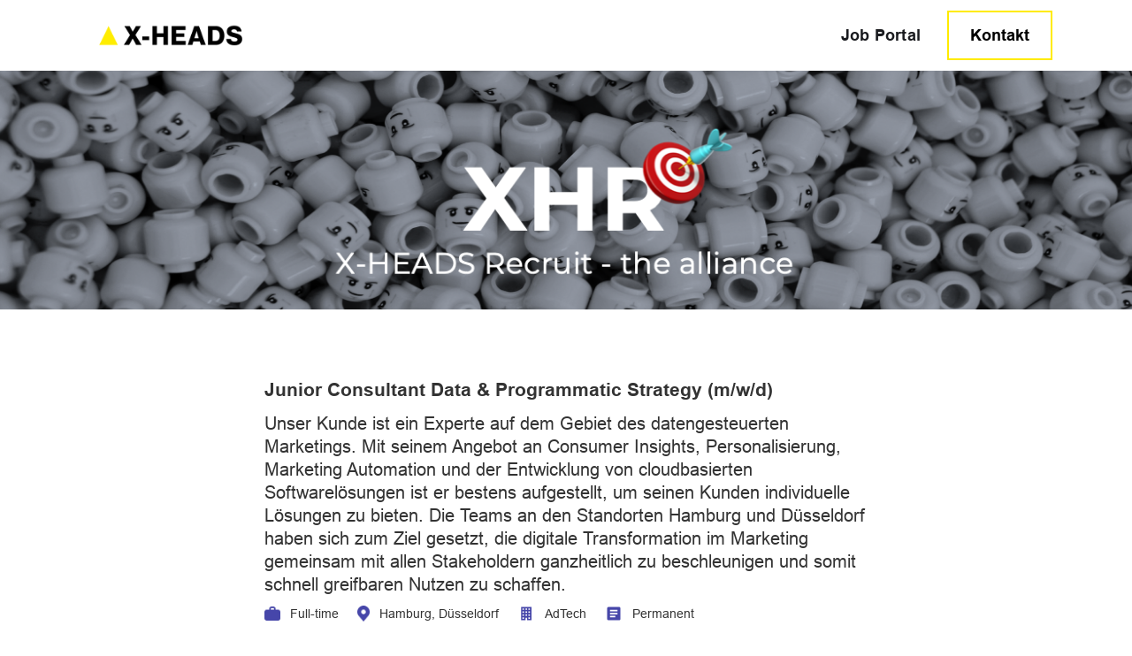

--- FILE ---
content_type: text/html
request_url: https://www.x-heads.com/job-portal/junior-consultant-data-programmatic-strategy-m-w-d-2
body_size: 4679
content:
<!DOCTYPE html><!-- Last Published: Mon Jan 19 2026 07:39:46 GMT+0000 (Coordinated Universal Time) --><html data-wf-domain="www.x-heads.com" data-wf-page="65b8a266fa638289e121ff87" data-wf-site="6316345e3c52f08d4687cc30" data-wf-collection="65b8a266fa638289e121ffa2" data-wf-item-slug="junior-consultant-data-programmatic-strategy-m-w-d-2"><head><meta charset="utf-8"/><title></title><meta content="https://cdn.prod.website-files.com/631eebaf9e735018742d8f86/6618ee21db98bcd5b209d485_ian-dooley-DJ7bWa-Gwks-unsplash.jpg" property="og:image"/><meta content="https://cdn.prod.website-files.com/631eebaf9e735018742d8f86/6618ee21db98bcd5b209d485_ian-dooley-DJ7bWa-Gwks-unsplash.jpg" property="twitter:image"/><meta content="width=device-width, initial-scale=1" name="viewport"/><link href="https://cdn.prod.website-files.com/6316345e3c52f08d4687cc30/css/x-heads.webflow.shared.635a1b3fd.min.css" rel="stylesheet" type="text/css" integrity="sha384-Y1obP9FUflQTGdjPS46JXNGf9BITadPt/ao76G2RxALqCjGLjw+ZdvuRv1vJDLCM" crossorigin="anonymous"/><script type="text/javascript">!function(o,c){var n=c.documentElement,t=" w-mod-";n.className+=t+"js",("ontouchstart"in o||o.DocumentTouch&&c instanceof DocumentTouch)&&(n.className+=t+"touch")}(window,document);</script><link href="https://cdn.prod.website-files.com/6316345e3c52f08d4687cc30/636cd6a65e9b0442f0558324_favicon.png" rel="shortcut icon" type="image/x-icon"/><link href="https://cdn.prod.website-files.com/img/webclip.png" rel="apple-touch-icon"/><!-- Finsweet Cookie Consent -->
<script async src="https://cdn.jsdelivr.net/npm/@finsweet/cookie-consent@1/fs-cc.js" fs-cc-mode="opt-in"></script></head><body><div class="header"><div data-animation="default" data-collapse="medium" data-duration="400" data-easing="ease" data-easing2="ease" role="banner" class="navbar-logo-left-container shadow-three w-nav"><div class="container"><div class="navbar-wrapper"><a href="/" class="navbar-brand w-nav-brand"><img src="https://cdn.prod.website-files.com/6316345e3c52f08d4687cc30/63186d757a27da8427303f27_XHEADS%20header%20logo.png" loading="lazy" width="206" sizes="(max-width: 479px) 86vw, 206px" alt="" srcset="https://cdn.prod.website-files.com/6316345e3c52f08d4687cc30/63186d757a27da8427303f27_XHEADS%20header%20logo-p-500.png 500w, https://cdn.prod.website-files.com/6316345e3c52f08d4687cc30/63186d757a27da8427303f27_XHEADS%20header%20logo-p-800.png 800w, https://cdn.prod.website-files.com/6316345e3c52f08d4687cc30/63186d757a27da8427303f27_XHEADS%20header%20logo-p-1080.png 1080w, https://cdn.prod.website-files.com/6316345e3c52f08d4687cc30/63186d757a27da8427303f27_XHEADS%20header%20logo.png 1514w" class="header-logo"/></a><nav role="navigation" class="nav-menu-wrapper w-nav-menu"><ul role="list" class="nav-menu-two w-list-unstyled"><li><a href="/job-boards" class="nav-header-link">Job Portal</a></li><li class="mobile-margin-top-10"><a href="#" class="button ghost-button w-button">Kontakt</a></li></ul></nav><div class="menu-button w-nav-button"><div class="w-icon-nav-menu"></div></div></div></div></div></div><div class="job-post-image"><div class="collection-list-wrapper w-dyn-list"><div role="list" class="w-dyn-items"><div role="listitem" class="w-dyn-item"><img src="https://cdn.prod.website-files.com/631eebaf9e735018742d8f86/67e6b88113c80d93c0186bf7_XHR%20HEADER_Grau_pfeil.png" loading="lazy" alt="" sizes="100vw" srcset="https://cdn.prod.website-files.com/631eebaf9e735018742d8f86/67e6b88113c80d93c0186bf7_XHR%20HEADER_Grau_pfeil-p-500.png 500w, https://cdn.prod.website-files.com/631eebaf9e735018742d8f86/67e6b88113c80d93c0186bf7_XHR%20HEADER_Grau_pfeil-p-800.png 800w, https://cdn.prod.website-files.com/631eebaf9e735018742d8f86/67e6b88113c80d93c0186bf7_XHR%20HEADER_Grau_pfeil-p-1080.png 1080w, https://cdn.prod.website-files.com/631eebaf9e735018742d8f86/67e6b88113c80d93c0186bf7_XHR%20HEADER_Grau_pfeil.png 1312w" class="img-job-post"/></div></div></div></div><div class="job-page-wrap"><div class="job-page-text"><h1 class="job-page-h1">Junior Consultant Data &amp; Programmatic Strategy (m/w/d)</h1><p class="job-post-p">Unser Kunde ist ein Experte auf dem Gebiet des datengesteuerten Marketings. Mit seinem Angebot an Consumer Insights, Personalisierung, Marketing Automation und der Entwicklung von cloudbasierten Softwarelösungen ist er bestens aufgestellt, um seinen Kunden individuelle Lösungen zu bieten. Die Teams an den Standorten Hamburg und Düsseldorf haben sich zum Ziel gesetzt, die digitale Transformation im Marketing gemeinsam mit allen Stakeholdern ganzheitlich zu beschleunigen und somit schnell greifbaren Nutzen zu schaffen.</p><div class="job-page-info-wrap"><h4 class="job-post-header-heading jobtitel w-dyn-bind-empty"></h4><div class="job-page-info"><img src="https://cdn.prod.website-files.com/6316345e3c52f08d4687cc30/631ef0a5c45e86836d4e9fb5_job%20type.jpg" loading="lazy" alt="" class="job-type-img"/><h4 fs-cmsfilter-field="jobtype" class="job-post-header-info-text">Full-time</h4></div><div class="job-post-header-heading-wrap"><img src="https://cdn.prod.website-files.com/6316345e3c52f08d4687cc30/631ef0a434ed9e71eacdf6d2_job%20location.png" loading="lazy" alt="" class="job-location-img"/><h4 fs-cmsfilter-field="location" class="job-post-header-info-text">Hamburg, Düsseldorf</h4></div><div class="job-post-header-heading-wrap"><img src="https://cdn.prod.website-files.com/6316345e3c52f08d4687cc30/633fcbde46af5900e3cf77cb_Industry.svg" loading="lazy" alt="" class="job-ind-img"/><h4 class="job-post-header-info-text">AdTech</h4></div><div class="job-post-header-heading-wrap"><img src="https://cdn.prod.website-files.com/6316345e3c52f08d4687cc30/633fcbddcdd4477bddce4418_Contract.svg" loading="lazy" alt="" class="job-ind-img"/><h4 class="job-post-header-info-text">Permanent</h4></div></div><div class="rts-cms w-richtext"><h3>Deine Aufgaben</h3><ul role="list"><li>Der Technologiewandel von 3rd-Party-Cookies hin zu Cookieless Methoden und Techniken zur programmatischen Ansprache von Zielgruppen wird dein zentrales Betätigungsfeld sein.  </li><li>Programmatic-, Martech- und Advertising-Technologien werden dabei eine wesentliche Rolle spielen.</li><li>Im Fokus steht die Kundenberatung als Experte in programmatischen Datenstrategien im Kontext von 1st Party Daten, Contextual &amp; Geo Targeting, Privacy Sandbox und Technologien, wie Data Clean Rooms.</li><li>Verständnis und weiterer Wissensaufbau sind hier genauso wichtig, wie die Fähigkeit zur Konzeption, Übersetzung und Analyse von Datenstrategien, Targetings und digital Kampagnen.  </li><li>Du vermittelts den Kundenberatungsteams der Front Agenturen die Wichtigkeit deiner Themen und unterstützt sie als Experte bei Kundenterminen oder in unseren eigens angelegten Campusschulungen.</li><li>Erfolg muss messbar sein: Du analysierst und optimierst die Performance deiner Datenstrategien und bringst die Ergebnisse in Präsentationen für Kundenberatungsteams und Kunden  des Unternehmens  auf den Punkt.</li><li>Je nach Anforderung werden Projekte entweder im Team oder alleine angegangen.</li><li>Du suchst noch mehr spannende Aufgaben und bringst dich proaktiv ein? Perfekt!</li></ul><p>‍</p><h3>Dein Profil</h3><ul role="list"><li>Du bringst Berufserfahrung im Digital Marketing, vor allem mit den Themen Programmatic und Targeting mit.</li><li>Du bringst Kenntnisse in mindestens einem der folgenden Technologien und Tools mit: DSP, SSP, DMP, Adserver, Tracking &amp; Optimization Tools, Data Clean Room.</li><li>Eine hohe Zahlenaffinität in der Analyse von Kampagnenreportings zeichnen Dich ebenso aus, wie das nutzbare Aufbereiten von Erkenntnissen.</li><li>Im Umgang mit Pivottabellen in Excel und dem Story Telling in Powerpoint bist du souverän.</li><li>Deine Deutschkenntnisse sind sehr gut, deine Englischkenntnisse sind mindestens gut.</li></ul><p>‍</p><h3>Unser Kunde bietet</h3><ul role="list"><li>Fortbildung und Seminare</li><li>Mobiles Arbeiten</li><li>Feedbackkultur &amp; regelmäßige Befragung</li><li>Betriebliches Gesundheitsmanagement</li><li>Direktversicherung</li><li>Flexibler Überstundenausgleich</li><li>32 Tage Urlaub</li><li>Zertifiziertes Energie- und Umweltmanagement</li><li>Jobrad</li><li>Sabbatical</li><li>Mitarbeiter werben Mitarbeiter Prämie</li><li>Sportliche Aktivitäten</li></ul><p>Wir freuen uns auf Deine Bewerbung.</p><p>‍</p></div><div class="job-page-features-wrap"><h2>Job Features</h2><div class="job-post-tags"><div fs-cmsfilter-field="tag1" class="post-tag"><div>#Programmatic Advertising</div></div><div fs-cmsfilter-field="tag2" class="post-tag ml"><div>#Targeting</div></div><div class="post-tag ml"><div>#1st_Party_Data</div></div></div></div></div><div class="job-page-form"><div class="w-form"><h2 class="job-page-form-h2">Apply online</h2><form id="email-form" name="email-form" data-name="Email Form" method="get" data-wf-page-id="65b8a266fa638289e121ff87" data-wf-element-id="5978e0fa-0bdd-d2e7-5479-f04bffa46b88"><label for="name" class="job-page-forml-label">Name</label><input class="job-page-input w-input" maxlength="256" name="name" data-name="Name" placeholder="" type="text" id="name"/><label for="email-2" class="job-page-forml-label">Email Address</label><input class="job-page-input w-input" maxlength="256" name="email-2" data-name="Email 2" placeholder="" type="email" id="email-2" required=""/><label for="email" class="job-page-forml-label">Phone</label><input class="job-page-input w-input" maxlength="256" name="email" data-name="Email" placeholder="" type="tel" id="email" required=""/><input type="submit" data-wait="Please wait..." class="job-page-form-btn w-button" value="Apply to Job"/></form><div class="w-form-done"><div>Thank you! Your submission has been received!</div></div><div class="w-form-fail"><div>Oops! Something went wrong while submitting the form.</div></div></div></div></div><div class="w-embed"><style>
/*font smoothing*/
  body {
    font-kerning: normal;
    font-variant-ligatures: common-ligatures;
    text-rendering: optimizeLegibility;
    -moz-osx-font-smoothing: grayscale;   /* Firefox */
    -webkit-font-smoothing: antialiased; /* WebKit  */
    font-style: normal;
	font-stretch: normal;
    -webkit-box-sizing: border-box;
    -moz-box-sizing: border-box;
    box-sizing: border-box;
}

html {
  font-size: 1.111vw;
}


@media (max-width: 767px) {
html {
  font-size: 4.267vw;
}}


@media (min-width: 911px) {
/* underline link animation */
.underlined {
	position: relative;
}
.underlined:before {
  content: "";
  position: absolute;
  width: 0;
  height: 0.125rem;
  bottom: -0.1875rem;
  right: 100%;
  transform: translateX(100%);
  background-color: #e52e05;
  visibility: hidden;
  transition: all 0.3s ease-in-out;
}
  
.underlined:hover:before {
  visibility: visible;
  width: 100%;
}}

input,
textarea,
button,
select,
a {
  -webkit-tap-highlight-color: rgba(0,0,0,0);
}

.button-new, .dropdown-div {
-webkit-tap-highlight-color: transparent;
}

</style>

<style>
.w-slider-dot {

}
.w-slider-dot.w-active {

    
}
</style></div><script src="https://d3e54v103j8qbb.cloudfront.net/js/jquery-3.5.1.min.dc5e7f18c8.js?site=6316345e3c52f08d4687cc30" type="text/javascript" integrity="sha256-9/aliU8dGd2tb6OSsuzixeV4y/faTqgFtohetphbbj0=" crossorigin="anonymous"></script><script src="https://cdn.prod.website-files.com/6316345e3c52f08d4687cc30/js/webflow.schunk.c2cf5e5a504fdc54.js" type="text/javascript" integrity="sha384-4IppPrhf8ebXNnj9EV2wYoqeKkewEfhgs9xfg1RWaO6Cmljly97mlq6peY9C5jLF" crossorigin="anonymous"></script><script src="https://cdn.prod.website-files.com/6316345e3c52f08d4687cc30/js/webflow.schunk.b4435221be879eb3.js" type="text/javascript" integrity="sha384-e5oAn9tYTxmdHrtX1nsgNDcitBJ2ishEdQmTOm+Db7NHPrrwirc4vmOKV+Yu54ZV" crossorigin="anonymous"></script><script src="https://cdn.prod.website-files.com/6316345e3c52f08d4687cc30/js/webflow.94b339a6.f04e5a1a38e1c33c.js" type="text/javascript" integrity="sha384-S+EVpFp7Jq8biPp6Uod4BmUOGfSbioHjQ+ul1flORQ4hKzYQ4KWckMa6JN0PXd9y" crossorigin="anonymous"></script></body></html>

--- FILE ---
content_type: text/css
request_url: https://cdn.prod.website-files.com/6316345e3c52f08d4687cc30/css/x-heads.webflow.shared.635a1b3fd.min.css
body_size: 23294
content:
html{-webkit-text-size-adjust:100%;-ms-text-size-adjust:100%;font-family:sans-serif}body{margin:0}article,aside,details,figcaption,figure,footer,header,hgroup,main,menu,nav,section,summary{display:block}audio,canvas,progress,video{vertical-align:baseline;display:inline-block}audio:not([controls]){height:0;display:none}[hidden],template{display:none}a{background-color:#0000}a:active,a:hover{outline:0}abbr[title]{border-bottom:1px dotted}b,strong{font-weight:700}dfn{font-style:italic}h1{margin:.67em 0;font-size:2em}mark{color:#000;background:#ff0}small{font-size:80%}sub,sup{vertical-align:baseline;font-size:75%;line-height:0;position:relative}sup{top:-.5em}sub{bottom:-.25em}img{border:0}svg:not(:root){overflow:hidden}hr{box-sizing:content-box;height:0}pre{overflow:auto}code,kbd,pre,samp{font-family:monospace;font-size:1em}button,input,optgroup,select,textarea{color:inherit;font:inherit;margin:0}button{overflow:visible}button,select{text-transform:none}button,html input[type=button],input[type=reset]{-webkit-appearance:button;cursor:pointer}button[disabled],html input[disabled]{cursor:default}button::-moz-focus-inner,input::-moz-focus-inner{border:0;padding:0}input{line-height:normal}input[type=checkbox],input[type=radio]{box-sizing:border-box;padding:0}input[type=number]::-webkit-inner-spin-button,input[type=number]::-webkit-outer-spin-button{height:auto}input[type=search]{-webkit-appearance:none}input[type=search]::-webkit-search-cancel-button,input[type=search]::-webkit-search-decoration{-webkit-appearance:none}legend{border:0;padding:0}textarea{overflow:auto}optgroup{font-weight:700}table{border-collapse:collapse;border-spacing:0}td,th{padding:0}@font-face{font-family:webflow-icons;src:url([data-uri])format("truetype");font-weight:400;font-style:normal}[class^=w-icon-],[class*=\ w-icon-]{speak:none;font-variant:normal;text-transform:none;-webkit-font-smoothing:antialiased;-moz-osx-font-smoothing:grayscale;font-style:normal;font-weight:400;line-height:1;font-family:webflow-icons!important}.w-icon-slider-right:before{content:""}.w-icon-slider-left:before{content:""}.w-icon-nav-menu:before{content:""}.w-icon-arrow-down:before,.w-icon-dropdown-toggle:before{content:""}.w-icon-file-upload-remove:before{content:""}.w-icon-file-upload-icon:before{content:""}*{box-sizing:border-box}html{height:100%}body{color:#333;background-color:#fff;min-height:100%;margin:0;font-family:Arial,sans-serif;font-size:14px;line-height:20px}img{vertical-align:middle;max-width:100%;display:inline-block}html.w-mod-touch *{background-attachment:scroll!important}.w-block{display:block}.w-inline-block{max-width:100%;display:inline-block}.w-clearfix:before,.w-clearfix:after{content:" ";grid-area:1/1/2/2;display:table}.w-clearfix:after{clear:both}.w-hidden{display:none}.w-button{color:#fff;line-height:inherit;cursor:pointer;background-color:#3898ec;border:0;border-radius:0;padding:9px 15px;text-decoration:none;display:inline-block}input.w-button{-webkit-appearance:button}html[data-w-dynpage] [data-w-cloak]{color:#0000!important}.w-code-block{margin:unset}pre.w-code-block code{all:inherit}.w-optimization{display:contents}.w-webflow-badge,.w-webflow-badge>img{box-sizing:unset;width:unset;height:unset;max-height:unset;max-width:unset;min-height:unset;min-width:unset;margin:unset;padding:unset;float:unset;clear:unset;border:unset;border-radius:unset;background:unset;background-image:unset;background-position:unset;background-size:unset;background-repeat:unset;background-origin:unset;background-clip:unset;background-attachment:unset;background-color:unset;box-shadow:unset;transform:unset;direction:unset;font-family:unset;font-weight:unset;color:unset;font-size:unset;line-height:unset;font-style:unset;font-variant:unset;text-align:unset;letter-spacing:unset;-webkit-text-decoration:unset;text-decoration:unset;text-indent:unset;text-transform:unset;list-style-type:unset;text-shadow:unset;vertical-align:unset;cursor:unset;white-space:unset;word-break:unset;word-spacing:unset;word-wrap:unset;transition:unset}.w-webflow-badge{white-space:nowrap;cursor:pointer;box-shadow:0 0 0 1px #0000001a,0 1px 3px #0000001a;visibility:visible!important;opacity:1!important;z-index:2147483647!important;color:#aaadb0!important;overflow:unset!important;background-color:#fff!important;border-radius:3px!important;width:auto!important;height:auto!important;margin:0!important;padding:6px!important;font-size:12px!important;line-height:14px!important;text-decoration:none!important;display:inline-block!important;position:fixed!important;inset:auto 12px 12px auto!important;transform:none!important}.w-webflow-badge>img{position:unset;visibility:unset!important;opacity:1!important;vertical-align:middle!important;display:inline-block!important}h1,h2,h3,h4,h5,h6{margin-bottom:10px;font-weight:700}h1{margin-top:20px;font-size:38px;line-height:44px}h2{margin-top:20px;font-size:32px;line-height:36px}h3{margin-top:20px;font-size:24px;line-height:30px}h4{margin-top:10px;font-size:18px;line-height:24px}h5{margin-top:10px;font-size:14px;line-height:20px}h6{margin-top:10px;font-size:12px;line-height:18px}p{margin-top:0;margin-bottom:10px}blockquote{border-left:5px solid #e2e2e2;margin:0 0 10px;padding:10px 20px;font-size:18px;line-height:22px}figure{margin:0 0 10px}figcaption{text-align:center;margin-top:5px}ul,ol{margin-top:0;margin-bottom:10px;padding-left:40px}.w-list-unstyled{padding-left:0;list-style:none}.w-embed:before,.w-embed:after{content:" ";grid-area:1/1/2/2;display:table}.w-embed:after{clear:both}.w-video{width:100%;padding:0;position:relative}.w-video iframe,.w-video object,.w-video embed{border:none;width:100%;height:100%;position:absolute;top:0;left:0}fieldset{border:0;margin:0;padding:0}button,[type=button],[type=reset]{cursor:pointer;-webkit-appearance:button;border:0}.w-form{margin:0 0 15px}.w-form-done{text-align:center;background-color:#ddd;padding:20px;display:none}.w-form-fail{background-color:#ffdede;margin-top:10px;padding:10px;display:none}label{margin-bottom:5px;font-weight:700;display:block}.w-input,.w-select{color:#333;vertical-align:middle;background-color:#fff;border:1px solid #ccc;width:100%;height:38px;margin-bottom:10px;padding:8px 12px;font-size:14px;line-height:1.42857;display:block}.w-input::placeholder,.w-select::placeholder{color:#999}.w-input:focus,.w-select:focus{border-color:#3898ec;outline:0}.w-input[disabled],.w-select[disabled],.w-input[readonly],.w-select[readonly],fieldset[disabled] .w-input,fieldset[disabled] .w-select{cursor:not-allowed}.w-input[disabled]:not(.w-input-disabled),.w-select[disabled]:not(.w-input-disabled),.w-input[readonly],.w-select[readonly],fieldset[disabled]:not(.w-input-disabled) .w-input,fieldset[disabled]:not(.w-input-disabled) .w-select{background-color:#eee}textarea.w-input,textarea.w-select{height:auto}.w-select{background-color:#f3f3f3}.w-select[multiple]{height:auto}.w-form-label{cursor:pointer;margin-bottom:0;font-weight:400;display:inline-block}.w-radio{margin-bottom:5px;padding-left:20px;display:block}.w-radio:before,.w-radio:after{content:" ";grid-area:1/1/2/2;display:table}.w-radio:after{clear:both}.w-radio-input{float:left;margin:3px 0 0 -20px;line-height:normal}.w-file-upload{margin-bottom:10px;display:block}.w-file-upload-input{opacity:0;z-index:-100;width:.1px;height:.1px;position:absolute;overflow:hidden}.w-file-upload-default,.w-file-upload-uploading,.w-file-upload-success{color:#333;display:inline-block}.w-file-upload-error{margin-top:10px;display:block}.w-file-upload-default.w-hidden,.w-file-upload-uploading.w-hidden,.w-file-upload-error.w-hidden,.w-file-upload-success.w-hidden{display:none}.w-file-upload-uploading-btn{cursor:pointer;background-color:#fafafa;border:1px solid #ccc;margin:0;padding:8px 12px;font-size:14px;font-weight:400;display:flex}.w-file-upload-file{background-color:#fafafa;border:1px solid #ccc;flex-grow:1;justify-content:space-between;margin:0;padding:8px 9px 8px 11px;display:flex}.w-file-upload-file-name{font-size:14px;font-weight:400;display:block}.w-file-remove-link{cursor:pointer;width:auto;height:auto;margin-top:3px;margin-left:10px;padding:3px;display:block}.w-icon-file-upload-remove{margin:auto;font-size:10px}.w-file-upload-error-msg{color:#ea384c;padding:2px 0;display:inline-block}.w-file-upload-info{padding:0 12px;line-height:38px;display:inline-block}.w-file-upload-label{cursor:pointer;background-color:#fafafa;border:1px solid #ccc;margin:0;padding:8px 12px;font-size:14px;font-weight:400;display:inline-block}.w-icon-file-upload-icon,.w-icon-file-upload-uploading{width:20px;margin-right:8px;display:inline-block}.w-icon-file-upload-uploading{height:20px}.w-container{max-width:940px;margin-left:auto;margin-right:auto}.w-container:before,.w-container:after{content:" ";grid-area:1/1/2/2;display:table}.w-container:after{clear:both}.w-container .w-row{margin-left:-10px;margin-right:-10px}.w-row:before,.w-row:after{content:" ";grid-area:1/1/2/2;display:table}.w-row:after{clear:both}.w-row .w-row{margin-left:0;margin-right:0}.w-col{float:left;width:100%;min-height:1px;padding-left:10px;padding-right:10px;position:relative}.w-col .w-col{padding-left:0;padding-right:0}.w-col-1{width:8.33333%}.w-col-2{width:16.6667%}.w-col-3{width:25%}.w-col-4{width:33.3333%}.w-col-5{width:41.6667%}.w-col-6{width:50%}.w-col-7{width:58.3333%}.w-col-8{width:66.6667%}.w-col-9{width:75%}.w-col-10{width:83.3333%}.w-col-11{width:91.6667%}.w-col-12{width:100%}.w-hidden-main{display:none!important}@media screen and (max-width:991px){.w-container{max-width:728px}.w-hidden-main{display:inherit!important}.w-hidden-medium{display:none!important}.w-col-medium-1{width:8.33333%}.w-col-medium-2{width:16.6667%}.w-col-medium-3{width:25%}.w-col-medium-4{width:33.3333%}.w-col-medium-5{width:41.6667%}.w-col-medium-6{width:50%}.w-col-medium-7{width:58.3333%}.w-col-medium-8{width:66.6667%}.w-col-medium-9{width:75%}.w-col-medium-10{width:83.3333%}.w-col-medium-11{width:91.6667%}.w-col-medium-12{width:100%}.w-col-stack{width:100%;left:auto;right:auto}}@media screen and (max-width:767px){.w-hidden-main,.w-hidden-medium{display:inherit!important}.w-hidden-small{display:none!important}.w-row,.w-container .w-row{margin-left:0;margin-right:0}.w-col{width:100%;left:auto;right:auto}.w-col-small-1{width:8.33333%}.w-col-small-2{width:16.6667%}.w-col-small-3{width:25%}.w-col-small-4{width:33.3333%}.w-col-small-5{width:41.6667%}.w-col-small-6{width:50%}.w-col-small-7{width:58.3333%}.w-col-small-8{width:66.6667%}.w-col-small-9{width:75%}.w-col-small-10{width:83.3333%}.w-col-small-11{width:91.6667%}.w-col-small-12{width:100%}}@media screen and (max-width:479px){.w-container{max-width:none}.w-hidden-main,.w-hidden-medium,.w-hidden-small{display:inherit!important}.w-hidden-tiny{display:none!important}.w-col{width:100%}.w-col-tiny-1{width:8.33333%}.w-col-tiny-2{width:16.6667%}.w-col-tiny-3{width:25%}.w-col-tiny-4{width:33.3333%}.w-col-tiny-5{width:41.6667%}.w-col-tiny-6{width:50%}.w-col-tiny-7{width:58.3333%}.w-col-tiny-8{width:66.6667%}.w-col-tiny-9{width:75%}.w-col-tiny-10{width:83.3333%}.w-col-tiny-11{width:91.6667%}.w-col-tiny-12{width:100%}}.w-widget{position:relative}.w-widget-map{width:100%;height:400px}.w-widget-map label{width:auto;display:inline}.w-widget-map img{max-width:inherit}.w-widget-map .gm-style-iw{text-align:center}.w-widget-map .gm-style-iw>button{display:none!important}.w-widget-twitter{overflow:hidden}.w-widget-twitter-count-shim{vertical-align:top;text-align:center;background:#fff;border:1px solid #758696;border-radius:3px;width:28px;height:20px;display:inline-block;position:relative}.w-widget-twitter-count-shim *{pointer-events:none;-webkit-user-select:none;user-select:none}.w-widget-twitter-count-shim .w-widget-twitter-count-inner{text-align:center;color:#999;font-family:serif;font-size:15px;line-height:12px;position:relative}.w-widget-twitter-count-shim .w-widget-twitter-count-clear{display:block;position:relative}.w-widget-twitter-count-shim.w--large{width:36px;height:28px}.w-widget-twitter-count-shim.w--large .w-widget-twitter-count-inner{font-size:18px;line-height:18px}.w-widget-twitter-count-shim:not(.w--vertical){margin-left:5px;margin-right:8px}.w-widget-twitter-count-shim:not(.w--vertical).w--large{margin-left:6px}.w-widget-twitter-count-shim:not(.w--vertical):before,.w-widget-twitter-count-shim:not(.w--vertical):after{content:" ";pointer-events:none;border:solid #0000;width:0;height:0;position:absolute;top:50%;left:0}.w-widget-twitter-count-shim:not(.w--vertical):before{border-width:4px;border-color:#75869600 #5d6c7b #75869600 #75869600;margin-top:-4px;margin-left:-9px}.w-widget-twitter-count-shim:not(.w--vertical).w--large:before{border-width:5px;margin-top:-5px;margin-left:-10px}.w-widget-twitter-count-shim:not(.w--vertical):after{border-width:4px;border-color:#fff0 #fff #fff0 #fff0;margin-top:-4px;margin-left:-8px}.w-widget-twitter-count-shim:not(.w--vertical).w--large:after{border-width:5px;margin-top:-5px;margin-left:-9px}.w-widget-twitter-count-shim.w--vertical{width:61px;height:33px;margin-bottom:8px}.w-widget-twitter-count-shim.w--vertical:before,.w-widget-twitter-count-shim.w--vertical:after{content:" ";pointer-events:none;border:solid #0000;width:0;height:0;position:absolute;top:100%;left:50%}.w-widget-twitter-count-shim.w--vertical:before{border-width:5px;border-color:#5d6c7b #75869600 #75869600;margin-left:-5px}.w-widget-twitter-count-shim.w--vertical:after{border-width:4px;border-color:#fff #fff0 #fff0;margin-left:-4px}.w-widget-twitter-count-shim.w--vertical .w-widget-twitter-count-inner{font-size:18px;line-height:22px}.w-widget-twitter-count-shim.w--vertical.w--large{width:76px}.w-background-video{color:#fff;height:500px;position:relative;overflow:hidden}.w-background-video>video{object-fit:cover;z-index:-100;background-position:50%;background-size:cover;width:100%;height:100%;margin:auto;position:absolute;inset:-100%}.w-background-video>video::-webkit-media-controls-start-playback-button{-webkit-appearance:none;display:none!important}.w-background-video--control{background-color:#0000;padding:0;position:absolute;bottom:1em;right:1em}.w-background-video--control>[hidden]{display:none!important}.w-slider{text-align:center;clear:both;-webkit-tap-highlight-color:#0000;tap-highlight-color:#0000;background:#ddd;height:300px;position:relative}.w-slider-mask{z-index:1;white-space:nowrap;height:100%;display:block;position:relative;left:0;right:0;overflow:hidden}.w-slide{vertical-align:top;white-space:normal;text-align:left;width:100%;height:100%;display:inline-block;position:relative}.w-slider-nav{z-index:2;text-align:center;-webkit-tap-highlight-color:#0000;tap-highlight-color:#0000;height:40px;margin:auto;padding-top:10px;position:absolute;inset:auto 0 0}.w-slider-nav.w-round>div{border-radius:100%}.w-slider-nav.w-num>div{font-size:inherit;line-height:inherit;width:auto;height:auto;padding:.2em .5em}.w-slider-nav.w-shadow>div{box-shadow:0 0 3px #3336}.w-slider-nav-invert{color:#fff}.w-slider-nav-invert>div{background-color:#2226}.w-slider-nav-invert>div.w-active{background-color:#222}.w-slider-dot{cursor:pointer;background-color:#fff6;width:1em;height:1em;margin:0 3px .5em;transition:background-color .1s,color .1s;display:inline-block;position:relative}.w-slider-dot.w-active{background-color:#fff}.w-slider-dot:focus{outline:none;box-shadow:0 0 0 2px #fff}.w-slider-dot:focus.w-active{box-shadow:none}.w-slider-arrow-left,.w-slider-arrow-right{cursor:pointer;color:#fff;-webkit-tap-highlight-color:#0000;tap-highlight-color:#0000;-webkit-user-select:none;user-select:none;width:80px;margin:auto;font-size:40px;position:absolute;inset:0;overflow:hidden}.w-slider-arrow-left [class^=w-icon-],.w-slider-arrow-right [class^=w-icon-],.w-slider-arrow-left [class*=\ w-icon-],.w-slider-arrow-right [class*=\ w-icon-]{position:absolute}.w-slider-arrow-left:focus,.w-slider-arrow-right:focus{outline:0}.w-slider-arrow-left{z-index:3;right:auto}.w-slider-arrow-right{z-index:4;left:auto}.w-icon-slider-left,.w-icon-slider-right{width:1em;height:1em;margin:auto;inset:0}.w-slider-aria-label{clip:rect(0 0 0 0);border:0;width:1px;height:1px;margin:-1px;padding:0;position:absolute;overflow:hidden}.w-slider-force-show{display:block!important}.w-dropdown{text-align:left;z-index:900;margin-left:auto;margin-right:auto;display:inline-block;position:relative}.w-dropdown-btn,.w-dropdown-toggle,.w-dropdown-link{vertical-align:top;color:#222;text-align:left;white-space:nowrap;margin-left:auto;margin-right:auto;padding:20px;text-decoration:none;position:relative}.w-dropdown-toggle{-webkit-user-select:none;user-select:none;cursor:pointer;padding-right:40px;display:inline-block}.w-dropdown-toggle:focus{outline:0}.w-icon-dropdown-toggle{width:1em;height:1em;margin:auto 20px auto auto;position:absolute;top:0;bottom:0;right:0}.w-dropdown-list{background:#ddd;min-width:100%;display:none;position:absolute}.w-dropdown-list.w--open{display:block}.w-dropdown-link{color:#222;padding:10px 20px;display:block}.w-dropdown-link.w--current{color:#0082f3}.w-dropdown-link:focus{outline:0}@media screen and (max-width:767px){.w-nav-brand{padding-left:10px}}.w-lightbox-backdrop{cursor:auto;letter-spacing:normal;text-indent:0;text-shadow:none;text-transform:none;visibility:visible;white-space:normal;word-break:normal;word-spacing:normal;word-wrap:normal;color:#fff;text-align:center;z-index:2000;opacity:0;-webkit-user-select:none;-moz-user-select:none;-webkit-tap-highlight-color:transparent;background:#000000e6;outline:0;font-family:Helvetica Neue,Helvetica,Ubuntu,Segoe UI,Verdana,sans-serif;font-size:17px;font-style:normal;font-weight:300;line-height:1.2;list-style:disc;position:fixed;inset:0;-webkit-transform:translate(0)}.w-lightbox-backdrop,.w-lightbox-container{-webkit-overflow-scrolling:touch;height:100%;overflow:auto}.w-lightbox-content{height:100vh;position:relative;overflow:hidden}.w-lightbox-view{opacity:0;width:100vw;height:100vh;position:absolute}.w-lightbox-view:before{content:"";height:100vh}.w-lightbox-group,.w-lightbox-group .w-lightbox-view,.w-lightbox-group .w-lightbox-view:before{height:86vh}.w-lightbox-frame,.w-lightbox-view:before{vertical-align:middle;display:inline-block}.w-lightbox-figure{margin:0;position:relative}.w-lightbox-group .w-lightbox-figure{cursor:pointer}.w-lightbox-img{width:auto;max-width:none;height:auto}.w-lightbox-image{float:none;max-width:100vw;max-height:100vh;display:block}.w-lightbox-group .w-lightbox-image{max-height:86vh}.w-lightbox-caption{text-align:left;text-overflow:ellipsis;white-space:nowrap;background:#0006;padding:.5em 1em;position:absolute;bottom:0;left:0;right:0;overflow:hidden}.w-lightbox-embed{width:100%;height:100%;position:absolute;inset:0}.w-lightbox-control{cursor:pointer;background-position:50%;background-repeat:no-repeat;background-size:24px;width:4em;transition:all .3s;position:absolute;top:0}.w-lightbox-left{background-image:url([data-uri]);display:none;bottom:0;left:0}.w-lightbox-right{background-image:url([data-uri]);display:none;bottom:0;right:0}.w-lightbox-close{background-image:url([data-uri]);background-size:18px;height:2.6em;right:0}.w-lightbox-strip{white-space:nowrap;padding:0 1vh;line-height:0;position:absolute;bottom:0;left:0;right:0;overflow:auto hidden}.w-lightbox-item{box-sizing:content-box;cursor:pointer;width:10vh;padding:2vh 1vh;display:inline-block;-webkit-transform:translate(0,0)}.w-lightbox-active{opacity:.3}.w-lightbox-thumbnail{background:#222;height:10vh;position:relative;overflow:hidden}.w-lightbox-thumbnail-image{position:absolute;top:0;left:0}.w-lightbox-thumbnail .w-lightbox-tall{width:100%;top:50%;transform:translateY(-50%)}.w-lightbox-thumbnail .w-lightbox-wide{height:100%;left:50%;transform:translate(-50%)}.w-lightbox-spinner{box-sizing:border-box;border:5px solid #0006;border-radius:50%;width:40px;height:40px;margin-top:-20px;margin-left:-20px;animation:.8s linear infinite spin;position:absolute;top:50%;left:50%}.w-lightbox-spinner:after{content:"";border:3px solid #0000;border-bottom-color:#fff;border-radius:50%;position:absolute;inset:-4px}.w-lightbox-hide{display:none}.w-lightbox-noscroll{overflow:hidden}@media (min-width:768px){.w-lightbox-content{height:96vh;margin-top:2vh}.w-lightbox-view,.w-lightbox-view:before{height:96vh}.w-lightbox-group,.w-lightbox-group .w-lightbox-view,.w-lightbox-group .w-lightbox-view:before{height:84vh}.w-lightbox-image{max-width:96vw;max-height:96vh}.w-lightbox-group .w-lightbox-image{max-width:82.3vw;max-height:84vh}.w-lightbox-left,.w-lightbox-right{opacity:.5;display:block}.w-lightbox-close{opacity:.8}.w-lightbox-control:hover{opacity:1}}.w-lightbox-inactive,.w-lightbox-inactive:hover{opacity:0}.w-richtext:before,.w-richtext:after{content:" ";grid-area:1/1/2/2;display:table}.w-richtext:after{clear:both}.w-richtext[contenteditable=true]:before,.w-richtext[contenteditable=true]:after{white-space:initial}.w-richtext ol,.w-richtext ul{overflow:hidden}.w-richtext .w-richtext-figure-selected.w-richtext-figure-type-video div:after,.w-richtext .w-richtext-figure-selected[data-rt-type=video] div:after,.w-richtext .w-richtext-figure-selected.w-richtext-figure-type-image div,.w-richtext .w-richtext-figure-selected[data-rt-type=image] div{outline:2px solid #2895f7}.w-richtext figure.w-richtext-figure-type-video>div:after,.w-richtext figure[data-rt-type=video]>div:after{content:"";display:none;position:absolute;inset:0}.w-richtext figure{max-width:60%;position:relative}.w-richtext figure>div:before{cursor:default!important}.w-richtext figure img{width:100%}.w-richtext figure figcaption.w-richtext-figcaption-placeholder{opacity:.6}.w-richtext figure div{color:#0000;font-size:0}.w-richtext figure.w-richtext-figure-type-image,.w-richtext figure[data-rt-type=image]{display:table}.w-richtext figure.w-richtext-figure-type-image>div,.w-richtext figure[data-rt-type=image]>div{display:inline-block}.w-richtext figure.w-richtext-figure-type-image>figcaption,.w-richtext figure[data-rt-type=image]>figcaption{caption-side:bottom;display:table-caption}.w-richtext figure.w-richtext-figure-type-video,.w-richtext figure[data-rt-type=video]{width:60%;height:0}.w-richtext figure.w-richtext-figure-type-video iframe,.w-richtext figure[data-rt-type=video] iframe{width:100%;height:100%;position:absolute;top:0;left:0}.w-richtext figure.w-richtext-figure-type-video>div,.w-richtext figure[data-rt-type=video]>div{width:100%}.w-richtext figure.w-richtext-align-center{clear:both;margin-left:auto;margin-right:auto}.w-richtext figure.w-richtext-align-center.w-richtext-figure-type-image>div,.w-richtext figure.w-richtext-align-center[data-rt-type=image]>div{max-width:100%}.w-richtext figure.w-richtext-align-normal{clear:both}.w-richtext figure.w-richtext-align-fullwidth{text-align:center;clear:both;width:100%;max-width:100%;margin-left:auto;margin-right:auto;display:block}.w-richtext figure.w-richtext-align-fullwidth>div{padding-bottom:inherit;display:inline-block}.w-richtext figure.w-richtext-align-fullwidth>figcaption{display:block}.w-richtext figure.w-richtext-align-floatleft{float:left;clear:none;margin-right:15px}.w-richtext figure.w-richtext-align-floatright{float:right;clear:none;margin-left:15px}.w-nav{z-index:1000;background:#ddd;position:relative}.w-nav:before,.w-nav:after{content:" ";grid-area:1/1/2/2;display:table}.w-nav:after{clear:both}.w-nav-brand{float:left;color:#333;text-decoration:none;position:relative}.w-nav-link{vertical-align:top;color:#222;text-align:left;margin-left:auto;margin-right:auto;padding:20px;text-decoration:none;display:inline-block;position:relative}.w-nav-link.w--current{color:#0082f3}.w-nav-menu{float:right;position:relative}[data-nav-menu-open]{text-align:center;background:#c8c8c8;min-width:200px;position:absolute;top:100%;left:0;right:0;overflow:visible;display:block!important}.w--nav-link-open{display:block;position:relative}.w-nav-overlay{width:100%;display:none;position:absolute;top:100%;left:0;right:0;overflow:hidden}.w-nav-overlay [data-nav-menu-open]{top:0}.w-nav[data-animation=over-left] .w-nav-overlay{width:auto}.w-nav[data-animation=over-left] .w-nav-overlay,.w-nav[data-animation=over-left] [data-nav-menu-open]{z-index:1;top:0;right:auto}.w-nav[data-animation=over-right] .w-nav-overlay{width:auto}.w-nav[data-animation=over-right] .w-nav-overlay,.w-nav[data-animation=over-right] [data-nav-menu-open]{z-index:1;top:0;left:auto}.w-nav-button{float:right;cursor:pointer;-webkit-tap-highlight-color:#0000;tap-highlight-color:#0000;-webkit-user-select:none;user-select:none;padding:18px;font-size:24px;display:none;position:relative}.w-nav-button:focus{outline:0}.w-nav-button.w--open{color:#fff;background-color:#c8c8c8}.w-nav[data-collapse=all] .w-nav-menu{display:none}.w-nav[data-collapse=all] .w-nav-button,.w--nav-dropdown-open,.w--nav-dropdown-toggle-open{display:block}.w--nav-dropdown-list-open{position:static}@media screen and (max-width:991px){.w-nav[data-collapse=medium] .w-nav-menu{display:none}.w-nav[data-collapse=medium] .w-nav-button{display:block}}@media screen and (max-width:767px){.w-nav[data-collapse=small] .w-nav-menu{display:none}.w-nav[data-collapse=small] .w-nav-button{display:block}.w-nav-brand{padding-left:10px}}@media screen and (max-width:479px){.w-nav[data-collapse=tiny] .w-nav-menu{display:none}.w-nav[data-collapse=tiny] .w-nav-button{display:block}}.w-tabs{position:relative}.w-tabs:before,.w-tabs:after{content:" ";grid-area:1/1/2/2;display:table}.w-tabs:after{clear:both}.w-tab-menu{position:relative}.w-tab-link{vertical-align:top;text-align:left;cursor:pointer;color:#222;background-color:#ddd;padding:9px 30px;text-decoration:none;display:inline-block;position:relative}.w-tab-link.w--current{background-color:#c8c8c8}.w-tab-link:focus{outline:0}.w-tab-content{display:block;position:relative;overflow:hidden}.w-tab-pane{display:none;position:relative}.w--tab-active{display:block}@media screen and (max-width:479px){.w-tab-link{display:block}}.w-ix-emptyfix:after{content:""}@keyframes spin{0%{transform:rotate(0)}to{transform:rotate(360deg)}}.w-dyn-empty{background-color:#ddd;padding:10px}.w-dyn-hide,.w-dyn-bind-empty,.w-condition-invisible{display:none!important}.wf-layout-layout{display:grid}@font-face{font-family:Arial;src:url(https://cdn.prod.website-files.com/6316345e3c52f08d4687cc30/631870805e7a438fd016e07b_Arial%20Bold.ttf)format("truetype");font-weight:700;font-style:normal;font-display:swap}@font-face{font-family:Arial;src:url(https://cdn.prod.website-files.com/6316345e3c52f08d4687cc30/631870829f692340653c911d_Arial.ttf)format("truetype");font-weight:400;font-style:normal;font-display:swap}:root{--yellow:#ffeb00;--black:black;--purple:#6368e5;--light-purple:#eeeffe;--bg-light:#fbfbff}.w-layout-grid{grid-row-gap:16px;grid-column-gap:16px;grid-template-rows:auto auto;grid-template-columns:1fr 1fr;grid-auto-columns:1fr;display:grid}.w-form-formradioinput--inputType-custom{border:1px solid #ccc;border-radius:50%;width:12px;height:12px}.w-form-formradioinput--inputType-custom.w--redirected-focus{box-shadow:0 0 3px 1px #3898ec}.w-form-formradioinput--inputType-custom.w--redirected-checked{border-width:4px;border-color:#3898ec}.w-checkbox{margin-bottom:5px;padding-left:20px;display:block}.w-checkbox:before{content:" ";grid-area:1/1/2/2;display:table}.w-checkbox:after{content:" ";clear:both;grid-area:1/1/2/2;display:table}.w-checkbox-input{float:left;margin:4px 0 0 -20px;line-height:normal}.w-checkbox-input--inputType-custom{border:1px solid #ccc;border-radius:2px;width:12px;height:12px}.w-checkbox-input--inputType-custom.w--redirected-checked{background-color:#3898ec;background-image:url(https://d3e54v103j8qbb.cloudfront.net/static/custom-checkbox-checkmark.589d534424.svg);background-position:50%;background-repeat:no-repeat;background-size:cover;border-color:#3898ec}.w-checkbox-input--inputType-custom.w--redirected-focus{box-shadow:0 0 3px 1px #3898ec}body{color:#333;font-family:Arial,sans-serif;font-size:14px;line-height:20px}h1{margin-top:20px;margin-bottom:10px;font-size:40px;font-weight:700;line-height:44px}h2{margin-top:20px;margin-bottom:10px;font-size:30px;font-weight:700;line-height:36px}h3{margin-top:20px;margin-bottom:10px;font-size:22px;font-weight:700;line-height:30px}h4{margin-top:0;margin-bottom:0;font-size:18px;font-weight:700;line-height:24px}p{margin-bottom:10px;font-size:20px;line-height:130%}ul{margin-top:0;margin-bottom:10px;padding-left:40px}li{margin-top:10px;margin-bottom:10px}.container{width:100%;max-width:1100px;margin-left:auto;margin-right:auto}.style-guide-wrap{padding-top:20px}.light-text{color:#fff}.popup-card{text-align:center;background-color:#fff;border-radius:5px;flex-direction:column;justify-content:center;align-items:center;max-width:450px;padding:30px;display:flex;position:relative}.style-guide-grid-item-wrap{grid-column-gap:20px;grid-row-gap:0px;flex-direction:column;grid-template-rows:auto;grid-template-columns:1fr 1fr;grid-auto-columns:1fr;place-items:flex-start stretch;padding-top:10px;display:grid}.large-p{font-size:22px;line-height:28px}.small-p{font-size:14px;line-height:18px}.container-2{flex:1;max-width:1100px;margin-left:auto;margin-right:auto}.style-guide-element{color:#fff;background-color:#3b83f7;margin-top:3px;margin-bottom:3px;padding:3px 5px;font-size:14px;font-weight:300;display:inline-block}.style-guide-category{text-transform:uppercase;border-bottom:1px solid #e6e6e6;margin-top:20px;padding-bottom:5px;font-weight:700}.style-guide-class{color:#fff;background-color:#3b83f7;border-radius:3px;padding:3px 8px;font-size:14px;font-weight:300;display:inline-block}.style-guide-class.tag-class{background-color:#cc55b8}.list-item{max-width:340px;margin-top:5px;margin-bottom:15px;font-size:18px;line-height:140%}.style-guide-popup-wrap{background-color:#000;justify-content:center;align-items:center;margin-top:10px;margin-bottom:30px;padding:22px;display:flex}.button{background-color:var(--yellow);color:var(--black);margin-top:0;padding:16px 24px;font-size:18px;font-weight:700;transition:all .3s}.button:hover{color:var(--black);background-color:#ffd000}.button.inverse-button{color:#3b83f7;background-color:#fff}.button.ghost-button{border:2px solid var(--yellow);color:var(--black);background-color:#0000;align-items:center;margin-left:0;transition-duration:.3s;display:flex}.button.ghost-button:hover{background-color:var(--yellow)}.button.ghost-button.invese-ghost{color:#fff;border-color:#fff}.button.form-submit{margin-top:15px}.style-guide-edit{text-transform:uppercase;border-bottom:1px solid #e6e6e6;margin-top:10px;margin-bottom:10px}.style-guide-edit-wrap{opacity:.4}.style-guide-edit-wrap:hover{opacity:1}.style-guide-color-wrap{background-color:#141414;justify-content:flex-start;align-items:center;height:100px;margin-top:30px;padding:15px 30px;display:flex}.style-guide-color-wrap.secondary-color-background{background-color:var(--purple)}.style-guide-color-wrap.light-color-background{background-color:#fff}.style-guide-color-wrap.primary-color-background{background-color:var(--yellow)}.style-guide-color-wrap.white-background{background-color:#fff}.style-guide-color-wrap.background-light-purple{background-color:var(--light-purple)}.style-guide-color-wrap.background-light-estpurple{background-color:#fbfbff}.close-popup-button{color:#000;padding:15px;font-size:20px;text-decoration:none;position:absolute;inset:-5px -5px auto auto}.section-padding{padding-left:20px;padding-right:20px}.form-checkbox{width:20px}.list{flex-direction:column;padding-left:15px;font-size:16px;display:flex}.style-guide-white-div{background-color:#fff;width:100%;height:100%;padding:20px}.style-guide-layout-demo{background-color:#d3d3d3;border:1px solid #d3d3d3}.style-guide-layout-demo.section-padding{margin-top:30px}.form-field{border:1px solid var(--purple);color:var(--black);background-color:#f5f5f8;height:44px;font-size:16px}.form-field.form-select{background-color:#fff}.form-lable{margin-top:20px}.style-guide-grid{grid-column-gap:40px;grid-row-gap:41px;grid-template-rows:auto;grid-template-columns:1fr 2fr;grid-auto-columns:1fr;margin-top:30px;margin-bottom:30px;display:grid}.popup-background-wrap{z-index:100;background-color:#000c;justify-content:center;align-items:center;display:none;position:fixed;inset:0%}.navbar-logo-left-container{z-index:5;background-color:#0000;width:1030px;max-width:100%;margin-left:auto;margin-right:auto;padding:15px 20px}.navbar-logo-left-container.shadow-three{width:100%;max-width:1140px;margin-bottom:0;padding-top:20px;padding-bottom:20px}.navbar-wrapper{justify-content:space-between;align-items:center;display:flex}.navbar-brand{flex:1;position:static}.nav-menu-two{justify-content:space-between;align-items:center;margin-bottom:0;padding-left:0;display:flex}.header-logo{max-width:86%}.job-post-wrap{border:.0625rem solid #252525;border-radius:.25rem;justify-content:space-between;align-items:center;width:55rem;margin-bottom:.875rem;margin-left:auto;margin-right:auto;padding:2rem;display:flex}.spacer{background-color:#e7e7e7;height:40vh}.job-post-right{margin-left:1.075rem}.job-post-learn-more{color:#0f172a;background-color:#ffeb00;padding:.75rem 1.5rem;font-size:1rem;font-weight:700;line-height:145%;text-decoration:none}.job-post-header{align-items:center;margin-bottom:.5625rem;display:flex}.job-post-header-heading{font-size:1rem;line-height:100%}.job-post-header-heading.jobtitel{opacity:0;font-size:1px;display:block;position:absolute}.job-post-header-heading-wrap{align-items:center;margin-left:1.5rem;display:flex}.job-post-left{max-width:41rem}.job-post-short-decription{max-width:37rem;min-height:5rem;margin-bottom:1rem;font-size:1rem;line-height:145%}.job-post-tags{display:flex}.job-post-header-info-text{font-size:1rem;font-weight:400;line-height:100%}.job-type-img{object-fit:contain;width:1.25rem;height:1.125rem;margin-right:.75rem}.job-location-img{object-fit:contain;width:1rem;height:1.25rem;margin-right:.75rem}.filter-wrap{justify-content:center;align-items:center;padding-top:5.6rem;padding-left:10rem;padding-right:10rem;display:flex}.form-block{width:auto}.filter-section{background-color:var(--light-purple);width:auto;height:auto;margin-bottom:1rem}.form{border-radius:.25rem;flex-direction:column;align-items:flex-start;margin-bottom:.625rem;padding:2rem;display:flex}.filter-search{background-color:#f9f9fc;width:58.6rem;margin-bottom:0}.filter-select{background-color:#f9f9fc;width:11.125rem;margin-bottom:0}.filter-select.ml{margin-left:.75rem}.select-filters-wrap{align-items:center;display:flex}.filter-search-wrap{width:auto}.post-tag{color:#3737fa;background-color:#f3f3ff;padding:.25rem .625rem;font-size:1rem;line-height:145%;display:flex}.post-tag.ml{margin-left:.4rem}.text-block{opacity:0;font-size:1px}.r-wrap{width:100%;height:70vh;padding-left:15%;padding-right:15%;display:none}.rts-cms h2{margin-top:0;margin-bottom:.75rem;font-size:1.5rem;line-height:125%}.rts-cms p{font-size:1rem;line-height:145%}.rts-cms h1{margin-top:0;margin-bottom:.75rem;font-size:1.5rem;line-height:130%}.rts-cms ul{margin-bottom:0;padding-left:1.2rem}.rts-cms li{color:#000;margin-top:0;margin-bottom:.4rem;font-size:1rem;line-height:120%}.job-page-wrap{flex-direction:column;justify-content:center;align-items:center;width:63rem;height:auto;margin:5rem auto;display:flex}.job-page-text{width:47.9375rem;margin-bottom:3rem}.job-page-h1{font-size:1.5rem;line-height:140%}.job-page-info{align-items:center;display:flex}.job-page-info-wrap{align-items:center;margin-bottom:2rem;display:flex}.job-page-form{background-color:#4646a9;border-radius:.25rem;flex-direction:row;justify-content:center;align-items:center;width:63rem;padding:1.9rem;display:flex}.job-page-form-h2{color:#fff;font-size:2rem;line-height:130%}.job-page-input{border-radius:.5rem;width:17.5rem;margin-bottom:1rem}.job-page-forml-label{color:#fff;margin-bottom:.25rem;font-size:1rem;font-weight:400;line-height:100%}.job-page-form-btn{color:#1b1818;background-color:#fff;border-radius:.375rem;padding:.75rem 1.5rem;font-size:1rem;line-height:100%}.job-page-features-wrap{margin-top:-2.2rem}.active-filters-wrap{flex-wrap:wrap;width:100%;margin-top:1rem;display:flex}.tag-text-wrap{color:#3737fa;background-color:#f3f3ff;justify-content:center;align-items:center;margin-right:.2rem;padding:.8rem;font-size:1rem;font-weight:400;line-height:120%;display:flex}.close-tag{cursor:pointer;margin-left:.3rem}.hero-container{background-color:#ffeb00;background-image:linear-gradient(184deg,#fffde7 100%,#fff);align-items:center;margin-bottom:60px;padding:23px 5%;display:flex;position:relative}.header-image{border-radius:16px;justify-content:center;align-items:center;width:100%;height:auto;display:flex;position:relative}.header-grid{grid-column-gap:72px;grid-row-gap:80px;grid-template-rows:auto;grid-template-columns:1fr 1.1fr;justify-content:space-between;align-items:center;min-width:1100px}.button-wrapper{grid-column-gap:16px;grid-row-gap:16px;align-items:center;margin-top:32px;display:flex}.paragraph{text-align:left;margin-bottom:20px;font-size:18px}.team-card{text-align:left;flex-direction:column;justify-content:center;align-items:flex-start;text-decoration:none;display:flex}.logos{justify-content:center;max-width:1200px;margin-top:60px;margin-left:auto;margin-right:auto;padding-left:20px;padding-right:20px;display:flex}.logo-title-wrapper{text-align:center;flex-direction:column;justify-content:center;align-items:center;max-width:640px;margin-bottom:60px;margin-left:auto;margin-right:auto;display:flex}.logo-grid{grid-column-gap:32px;grid-row-gap:32px;background-image:linear-gradient(#5f5ff10a 100%,#fff);border:1px #000;border-radius:4px;grid-template-columns:1fr 1fr 1fr 1fr;padding:30px 36px}.logo-block{color:#acb4c3;border:1px #edeff2;justify-content:center;align-items:center;width:220px;height:100px;padding:32px;transition:opacity .1s cubic-bezier(1,.071,.68,.53);display:flex}.logo-block:hover{color:#07090d;border-style:none;border-color:#c3c9d5}.header-content-wrapper{flex-direction:column;justify-content:space-between;max-width:500px;display:flex}.header-image-wrapper{justify-content:flex-end;width:100%;max-width:60%;margin-left:20px;position:static;inset:9% 0% 0% auto;overflow:hidden}.header-button-wrapper{grid-column-gap:8px;grid-row-gap:8px;margin-top:24px;margin-bottom:16px;display:flex}.container-regular{align-items:center;width:100%;max-width:1200px;margin-left:auto;margin-right:auto;display:flex;position:static}.header-top-wrapper{color:#383942;max-width:510px}.icon-small{justify-content:center;align-items:center;width:16px;height:16px;display:flex}.margin-bottom-48{margin-bottom:24px}.header-image-2{object-fit:cover;object-position:0% 0%;width:100%;height:100%;position:static}.content-image-wrapper{position:relative}.content-grid{grid-column-gap:92px;grid-row-gap:40px;background-color:var(--bg-light);grid-template-rows:auto;grid-template-columns:1fr 1.1fr;justify-content:space-between;align-items:center}.content-block{flex-direction:column;align-items:flex-start;max-width:500px;display:flex}.content-image-block{justify-content:center;align-items:center;display:flex}.container-5{z-index:5;width:100%;max-width:1140px;height:auto;max-height:none;margin-left:auto;margin-right:auto;position:static}.h3-heading-2{color:#061237;letter-spacing:-.04em;margin-top:0;margin-bottom:24px;font-size:50px;font-weight:800;line-height:60px}.grid-feature-cards{grid-column-gap:40px;grid-row-gap:40px;grid-template-rows:auto;grid-template-columns:1fr 1fr;align-items:stretch}.card-features{background-color:#fff;border:1px #000;border-top:8px solid #6a6ff2;border-radius:4px;padding:20px 32px;box-shadow:0 21px 20px #3d49610d}.title-wrapper-2{text-align:center;max-width:600px;margin-bottom:40px;margin-left:auto;margin-right:auto}.accordian-item{padding-left:12px;padding-right:12px;transition:all .3s;display:block}.content-number-wrap{color:gray;text-align:center;width:300px;max-width:300px;margin-bottom:30px;font-size:20px;line-height:24px}.stat-number{color:var(--purple);font-size:48px;font-weight:700;line-height:72px}.content-numbers{justify-content:space-around;align-items:flex-start;display:flex}.content-container{max-width:1040px;margin-left:auto;margin-right:auto}.footer-menu{flex:1;justify-content:flex-end;align-items:center;margin-top:12px;margin-bottom:12px;display:flex}.footer-link{color:#160042;text-align:left;letter-spacing:-.01em;flex:0 auto;width:100%;margin-top:10px;margin-bottom:10px;padding-top:4px;padding-bottom:4px;font-size:14px;line-height:24px;text-decoration:none;transition:color .3s}.footer-links{flex:0 auto;justify-content:flex-end;align-items:center;width:410px;display:flex}.footer-content-wrapper{justify-content:space-between;align-items:center;display:flex}.footer-line-small{background-color:#e4e6f1;width:1px;height:16px;margin-left:24px;margin-right:24px}.footer-brand{align-items:center;display:flex}.footer-line{background-color:#e4e6f1;width:1px;height:24px;margin-left:16px;margin-right:16px}.container-large{z-index:5;width:100%;max-width:1280px;margin-left:auto;margin-right:auto;position:relative}.footer-logo{width:100%;height:48px}.paragraph-detail{color:#fff;margin-bottom:0;font-size:12px;font-weight:500;line-height:16px}.process-graphic{border-radius:0;max-width:45%}.process-step{color:#4790eb;background-color:#e3e4ff;border-radius:100px;justify-content:center;align-items:center;width:60px;min-width:60px;height:60px;min-height:60px;margin-right:40px;font-size:24px;font-weight:600;line-height:32px;display:flex}.process-content{max-width:460px}.process-block{justify-content:space-between;align-items:flex-start;width:100%;display:flex;position:relative}.process-wrapper{display:flex}.process-full-wrapper{flex-direction:column;justify-content:space-between;align-items:flex-end;width:100%;display:flex;position:relative}.line-break{background-color:#fff;width:100%;max-width:80%;height:2px;margin-top:40px;margin-bottom:40px}.process-title{color:#2a323c;margin-top:0;margin-bottom:20px;font-size:32px;line-height:42px}.process-container{flex-direction:column;align-items:flex-start;max-width:1260px;margin-left:auto;margin-right:auto;display:flex}.process-main-block{align-items:flex-start;display:flex}.process-paragraph{color:#546478;margin-bottom:24px;font-size:16px;line-height:28px}.process-title-wrap{text-align:center;flex-direction:column;align-self:auto;align-items:flex-start;max-width:680px;margin-bottom:100px;margin-left:auto;margin-right:auto;display:flex}.process-line{z-index:-1;background-color:#e1e5ea;width:2px;height:75%;position:absolute;left:30px}.feature-grid{grid-column-gap:33px;grid-row-gap:33px;grid-template-rows:auto;grid-template-columns:1fr;justify-content:end;place-items:center start;width:auto;max-width:914px;max-height:370px;margin-left:auto;margin-right:auto}.title-wrapper-3{text-align:center;flex-direction:column;justify-content:center;align-items:center;max-width:none;margin-bottom:40px;margin-left:auto;margin-right:auto;display:flex}.video-span-highlight{color:#1b4077}.video-container{flex-direction:column;max-width:1200px;margin-left:auto;margin-right:auto;display:flex;position:static}.play-button{background-color:#fff;border:1px solid #f0f0f0;border-radius:100%;justify-content:center;align-items:center;width:100px;height:100px;display:none;position:absolute;box-shadow:1px 7px 8px #bbbbbb4d}.feature-wrapper{justify-content:flex-start;align-items:flex-start;width:auto;max-height:270px;display:flex}.feature-wrapper._1{align-items:flex-start;max-height:none}.title{color:#153f71;letter-spacing:2px;text-transform:uppercase;margin-bottom:20px;font-size:16px;font-weight:600}.video-wrapper{border:0 #0000;border-radius:0;justify-content:center;align-items:center;height:auto;margin-bottom:50px;padding-right:60px;display:flex;position:relative;overflow:hidden}.feature-circle{background-color:var(--yellow);border-radius:100px;justify-content:center;align-items:center;width:60px;min-width:60px;height:60px;min-height:60px;margin-right:12px;font-size:24px;font-weight:600;display:flex}.video-cover-image{object-fit:cover;border:0 solid #dfdfdf;border-radius:1px;width:57%;min-width:397px;max-width:860px;height:100%}.feature-text{color:#898c94;font-size:18px;line-height:32px}.feature-title{color:#2f2f2f;letter-spacing:-.02em;margin-bottom:0;font-size:19px;font-weight:700;line-height:32px}.video-heading-2{color:#2f2f2f;letter-spacing:-.03em;margin-top:0;margin-bottom:0;font-size:40px;font-weight:600;line-height:1.2}.hero-content{z-index:5;width:100%;max-width:1160px;margin-left:auto;margin-right:auto;position:relative}.hero-image{object-fit:cover;background-color:#0000;border:0 solid #7479f3;border-radius:0;width:100%;height:100%}.img-full-left-text-right{align-items:center;padding:20px 0% 40px;display:flex;position:relative}.warum-x-heads{background-color:var(--bg-light);align-items:center;min-height:auto;padding:100px 5%;display:flex;position:relative;overflow:hidden}.stats{background-color:#fafafa;padding:60px 3%;overflow:hidden}.die-3-schritte{padding:80px 5%}.commercial-models{padding:100px 3% 80px}.footer{background-color:#000235;padding:4px 5%;position:relative}.header{align-items:center;height:80px;display:flex}.footer-link{color:#fff;text-align:center;font-size:16px}.footer-link:hover{color:var(--yellow)}.stat-text{color:var(--black)}.heading{color:var(--black);text-align:left;line-height:130%}.heading-2{text-align:left;margin-bottom:20px}.paragraph-2{text-align:left}.step-number{color:var(--purple)}.heading-3{line-height:28px}.recruited-talents{flex-direction:row;align-items:center;margin-top:30px;margin-right:5px;display:flex}.recruited-talents-img{flex-direction:row;align-items:center;margin-top:0;margin-right:5px;display:flex}.job-post-image{width:100%;height:18rem;overflow:visible}.img-job-post{object-fit:cover;width:100%;height:19rem}.collection-list-wrapper{width:100%;height:18rem}.eyebrow{color:var(--purple);letter-spacing:1px;text-transform:uppercase;margin-bottom:10px;font-size:18px}.tabs-standard{background-color:var(--bg-light);flex-direction:column;align-items:center;padding-top:60px;padding-bottom:60px;display:flex}.tabs-menu-toggle{background-color:#f3f5fb;border:1px solid #6368e521;border-radius:8px;align-items:center;margin-bottom:24px;padding:8px;display:flex}.tab-button-toggle{color:#160042;text-align:center;letter-spacing:-.01em;background-color:#0000;border-radius:4px;padding:12px 44px;font-size:14px}.tab-button-toggle.w--current{color:#160042;background-color:#fff;font-weight:500;box-shadow:3px 8px 20px #8d9bbe29}.tab-pane{background-color:#0000;border-radius:12px;min-width:890px;max-width:1200px;padding-top:24px;padding-bottom:43px}.tab-small-heading{color:#160042;letter-spacing:-.03em;margin-bottom:8px;font-size:16px;font-weight:500;line-height:24px}.paragraph-regular-4{letter-spacing:-.02em;font-size:16px;line-height:24px}.form-2{width:400px}.img-logo-test{opacity:1;filter:grayscale();color:#adadad;-webkit-text-fill-color:inherit;mix-blend-mode:normal;object-fit:fill;background-clip:border-box;width:190px;max-width:none;transition:all .5s ease-in-out}.img-logo-test:hover{filter:none}.logos-container{z-index:5;background-color:#0000;width:100%;max-width:none;margin-left:auto;margin-right:auto;position:relative}.buzzword_dzungel{z-index:5;width:100%;max-width:none;margin-left:auto;margin-right:auto;position:relative}.img-right-text-left{padding:80px 3%;position:static;overflow:hidden}.better_matchmaking{z-index:5;width:100%;max-width:none;margin-bottom:40px;margin-left:auto;margin-right:auto;position:static}.better-matchmaking-grid{grid-column-gap:92px;grid-row-gap:40px;background-color:#fff;grid-template-rows:auto;grid-template-columns:1fr 1.1fr;justify-content:space-between;align-items:center;height:auto;margin-top:40px;margin-bottom:40px}.better-match-grid{flex-direction:column;align-items:flex-start;max-width:500px;display:flex}.icon-big,.icon-big-container{margin-bottom:10px}.img-full-right-text-left{margin-top:50px;margin-bottom:80px;padding:50px 3%;position:static;overflow:hidden}.bauen-digitale-units{align-items:center;width:100%;max-width:1200px;margin-left:auto;margin-right:auto;display:flex;position:static}.icon-small{width:auto;height:auto}.icon-small-div{background-color:#fff;border-radius:100px;justify-content:center;align-items:center;width:100px;min-width:auto;height:100px;min-height:auto;margin-bottom:15px;padding:8px;display:flex}.button-centered{justify-content:center;align-items:center;margin-top:60px;display:flex}.nav-header-link{color:#1a1b1f;letter-spacing:.25px;margin-left:5px;margin-right:20px;padding:5px 10px;font-size:18px;font-weight:700;line-height:20px;text-decoration:none}.nav-header-link:hover{color:#1a1b1fbf}.team-grid{grid-column-gap:75px;grid-row-gap:0px;grid-template-rows:auto;grid-template-columns:380px 1fr;grid-auto-columns:1fr;align-items:flex-start;display:grid;position:relative}.team-slider-nav{display:none}.team-slide{margin-right:24px;position:static}.team-slider-mask{width:30%;margin-top:-20px;padding:20px 10px;overflow:visible}.team-card-2{background-color:#fff;border-radius:20px;padding:24px;box-shadow:0 5px 20px #e5e5e580}.social-icon-wrap{padding:6px;transition:transform .3s}.social-icon-wrap:hover{transform:scale(1.2)}.team-slider-arrow-right{background-color:var(--purple);background-image:url(https://cdn.prod.website-files.com/6316345e3c52f08d4687cc30/633e94887fdf5e234879adae_arrow-right.svg);background-position:50%;background-repeat:no-repeat;border:1px solid #e5e5e5;border-radius:50%;width:80px;height:80px;transition:all .2s;inset:auto auto 20px 104px}.team-slider-arrow-right:hover{background-color:var(--purple);border-color:#96c1ca}.team-role-2{color:#000;font-size:17px;line-height:26px}.team-content{z-index:3;height:100%}.team-slider{background-color:#0000;width:100%;height:auto;position:static}.team-slider-overlay-left{z-index:2;background-color:var(--bg-light);width:1000px;position:absolute;inset:-20px auto -20px -1000px}.team-photo-wrapper{background-color:#0000;border-radius:20px;flex-direction:column;justify-content:flex-end;align-items:center;height:380px;margin-bottom:14px;padding-top:0;display:flex}.team-photo-wrapper.olive,.team-photo-wrapper.yellow{background-color:#0000}.team-card-content{justify-content:space-between;align-items:center;display:flex}.team-slider-overlay{z-index:2;background-color:var(--bg-light);width:455px;height:100%;position:absolute}.team-name-2{color:#000;margin-top:0;margin-bottom:3px;font-size:20px;font-weight:600;line-height:36px}.team-slider-arrow-left{background-color:#0000;background-image:url(https://cdn.prod.website-files.com/6316345e3c52f08d4687cc30/633e94880e39b2adc92753dd_arrow-left.svg);background-position:50%;background-repeat:no-repeat;background-size:auto;border:1px solid #e5e5e5;border-radius:50%;width:80px;height:80px;transition:all .2s;inset:auto auto 20px 0%}.team-slider-arrow-left:hover{background-color:#6368e526;border-color:#96c1ca}.team-container{width:100%;max-width:1200px;margin-left:auto;margin-right:auto}.team-section-1{background-color:var(--bg-light);padding:80px 3%;overflow:hidden}.image{max-width:100%}.team-card-1{background-color:#fff;border-radius:20px;padding:24px;box-shadow:0 5px 20px #e5e5e580}._3step-title{flex-direction:column;align-items:flex-start;width:780px;margin-bottom:60px;display:flex}.quote-banner{z-index:3;background-color:var(--bg-light);align-items:center;height:370px;margin-top:60px;margin-bottom:140px;display:flex;position:relative;overflow:hidden}.quote-mark{max-width:none}.lamp-div{z-index:6;width:35%;position:relative;inset:auto -10% -24% auto;overflow:visible}.lamp-img{width:80%;max-width:none;overflow:visible}.quote-container{width:760px;margin-left:10%;display:flex;position:relative}.quote-mark-div{position:relative;top:-5px;left:33px}.heading-4{color:var(--purple);font-size:53px;font-weight:400;line-height:60px}.quote-mark-div-2{transform-style:preserve-3d;position:relative;top:29px;left:623px;transform:rotateX(180deg)rotateY(0)rotate(0)}.image-2,.play-btn{position:relative;left:3px}.non-selected-tab{font-size:16px}.selected-tab{color:var(--black);font-size:16px;font-weight:400}.form-3{background-color:#fff;border:1px solid #f3f3f3;max-width:450px;height:100%;padding:47px 40px;box-shadow:0 4px 22px 4px #3d49610d}.textarea{background-color:#f9f9fc;border:1px solid #6368e547;border-radius:4px;min-height:130px;max-height:130px;margin-bottom:25px}.text-field{background-color:#f9f9fc;border:1px solid #6368e547;border-radius:4px;min-height:45px;max-height:45px;margin-bottom:25px}.radio-button-field,.checkbox-field{margin-bottom:20px}.radio-button{border:2px solid var(--purple);background-color:#f9f9fc;width:14px}.calendly-call-container{background-color:#fff;border:1px solid #f3f3f3;border-radius:4px;min-width:400px;max-width:400px;padding-bottom:250px;padding-left:20px;padding-right:20px;position:relative;box-shadow:0 4px 22px 4px #3d49610d}.book-call-container{padding:36px 30px}.div-block{flex-direction:row;justify-content:space-between;align-items:flex-start;display:flex}.contact-us{align-self:auto;height:auto;margin-bottom:0}.div-block-2{background-color:#dbdbdb;height:1px}.divider-line{background-color:#dbdbdb;height:1px;margin-bottom:30px}.xheads-benefits{padding-left:30px;padding-right:30px}.xheads-benefits-list{padding-left:0}.benefits-list-item{margin-bottom:15px;font-size:17px}.image-3,.contact-us-decor{position:absolute;inset:auto 0% 0% auto}.wxg-graph{justify-content:flex-end;width:790px;max-width:60%;margin-left:20px;position:relative;inset:9% 0% 0% auto;overflow:hidden}.wxg-graph-pic{object-fit:cover;object-position:0% 0%;width:100%;height:100%;position:static}.img-wrapper-unseee-mission{position:static}.job-ind-img{object-fit:contain;width:1.4rem;height:1.4rem;margin-right:.75rem}.contact-form-calendy{flex-direction:row;justify-content:space-between;align-items:stretch;display:flex}.ceo-paragraph{margin-bottom:20px;font-size:18px}.experts-img{object-fit:cover;object-position:0% 0%;width:100%;height:100%;position:static}.exprts-img-wrapper{justify-content:flex-end;width:100%;max-width:60%;margin-left:20px;position:static;inset:9% 0% 0% auto;overflow:hidden}.text-block-2{font-size:16px}.heading-9{font-size:42px}.better-match-img{width:90%;max-width:none;max-height:none}.talente-video-heading{color:var(--black);text-align:left;line-height:130%}.contact-us-heading{margin-bottom:30px}.operatives-img{object-fit:cover;object-position:0% 0%;width:100%;height:100%;position:static}.operatives-img-wrapper{justify-content:flex-end;width:100%;max-width:60%;margin-left:20px;position:static;inset:9% 0% 0% auto;overflow:hidden}.paragraph-copy{margin-bottom:20px;font-size:18px}.heading-hero{color:var(--black);text-align:left;line-height:130%}.quote-heading{color:var(--purple);font-size:53px;font-weight:400;line-height:60px}.heading-19{text-align:center;margin-bottom:20px}.team-paragraph{color:#9a9a9a;font-size:18px;line-height:28px}.team-slide-2{margin-right:24px}.team-slider-mask-2{width:300px;margin-top:-20px;padding:20px 10px;overflow:visible}.team-card-3{background-color:#fff;border-radius:20px;height:540px;padding:24px 24px 30px;box-shadow:0 5px 20px #e5e5e580}.team-slider-arrow-right-2{background-color:var(--purple);border:1px solid #e5e5e5;border-radius:50%;justify-content:center;align-items:center;width:80px;height:80px;transition:all .2s;display:flex;inset:auto auto 20px 104px}.team-slider-arrow-right-2:hover{background-color:#2227af;border-color:#96c1ca}.social-icons{margin-left:20px}.team-photo-wrapper-2{background-color:#0000;border-radius:20px;flex-direction:column;justify-content:flex-end;align-items:center;height:340px;margin-bottom:24px;padding-top:20px;display:flex}.team-photo-wrapper-2.olive,.team-photo-wrapper-2.yellow{background-color:#0000}.team-slider-arrow-left-2{background-color:var(--purple);border:1px solid #e5e5e5;border-radius:50%;justify-content:center;align-items:center;width:80px;height:80px;transition:all .2s;display:flex;inset:auto auto 20px 0%}.team-slider-arrow-left-2:hover{background-color:#2227af;border-style:none;border-color:#96c1ca}.team-heading{color:#000;letter-spacing:-.03em;margin-top:0;margin-bottom:40px;font-size:50px;font-weight:700;line-height:60px;text-decoration:none}.team-section{padding:60px 3% 20px;overflow:hidden}.team-test-section{padding:140px 3%;overflow:hidden}.logo-expanded{grid-column-gap:32px;grid-row-gap:32px;background-image:linear-gradient(#5f5ff10a 100%,#fff);border:1px #000;border-radius:4px;grid-template-columns:1fr 1fr 1fr 1fr;padding:30px 36px}.experiment-logos-1{justify-content:center;max-width:1200px;height:auto;min-height:710px;margin-top:60px;margin-left:auto;margin-right:auto;padding-left:20px;padding-right:20px;display:flex}.logos-experiment-1{grid-column-gap:32px;grid-row-gap:32px;background-color:#0000;border:1px #000;border-radius:4px;grid-template:". . . ."". . .Area"/1fr 1fr 1fr 1fr;grid-auto-columns:1fr;justify-content:center;justify-items:center;padding:30px 36px;display:none}.logos-testing-1{z-index:5;background-color:#0000;flex-direction:column;align-items:center;width:100%;max-width:none;height:100%;margin-left:auto;margin-right:auto;display:flex;position:relative}.logos-full{flex-flow:column;align-items:center;max-width:1100px;display:flex}.logos-top{margin-top:20px;display:flex}.btn_show_more{color:#000;background-color:#0000;font-size:18px}.show-more-section{justify-content:center;margin-top:auto;padding-top:20px;padding-bottom:20px;display:flex}.icon{color:var(--purple);justify-content:center;align-items:center;width:24px;height:24px;display:flex}.div-block-3{min-width:250px;max-width:250px}.show-more-btn{cursor:pointer;justify-content:center;align-items:center;min-width:200px;max-width:200px;height:50px;max-height:50px;display:flex}.show-more-txt{color:var(--purple);cursor:pointer;font-size:18px;font-weight:400}.show-less-btn{cursor:pointer;justify-content:center;align-items:center;min-width:200px;max-width:200px;height:50px;max-height:50px;display:none}.icon-2{color:var(--purple);justify-content:center;align-items:center;width:24px;height:24px;display:flex}.navigation-wrapper{grid-column-gap:0px;grid-row-gap:0px;flex:none;align-items:center;display:flex}.navigation{background-color:#fff;align-items:center;width:100%;min-height:auto;max-height:80px;padding:24px 5%;display:flex}.navigation-button{outline-offset:0px;color:#fff;text-align:center;letter-spacing:-.02em;background-color:#160042;border-radius:48px;outline:2px solid #0000;justify-content:center;align-items:center;min-width:120px;min-height:48px;padding:12px 32px;font-size:14px;font-weight:500;text-decoration:none;transition:all .2s;display:flex}.navigation-button:hover{background-color:#282556}.logo{width:200px}.navigation-menu{background-color:#0000;flex:none;justify-content:flex-start;align-items:center;display:flex;position:static}.navigation-container{justify-content:space-between;align-items:center;width:100%;max-width:none;margin-left:auto;margin-right:auto;display:flex}.navigation-link{color:#160042;letter-spacing:-.01em;white-space:nowrap;background-color:#0000;border-radius:50px;flex:0 auto;justify-content:center;padding:12px 0;font-size:14px;font-weight:500;line-height:24px;text-decoration:none;transition:all .35s;display:flex}.navigation-link:hover{color:#160042;background-color:#f3f5fb}.navigation-link.w--current{color:#642eff}.container-6{flex:1;justify-content:space-between;align-items:center;display:flex}.navbar{justify-content:space-between;display:flex;position:static}.nav-contain{flex-direction:row;display:flex}.navigation-wrapper-2{grid-column-gap:8px;align-items:center;display:flex}.navigation-2{background-color:#fff;align-items:center;width:100%;min-height:88px;padding:24px 5%;display:flex}.navigation-menu-2{align-items:center;display:flex;position:static}.navigation-container-2{justify-content:space-between;align-items:center;width:100%;max-width:1280px;margin-left:auto;margin-right:auto;display:flex}.navigation-link-2{color:var(--black);letter-spacing:-.01em;white-space:nowrap;background-color:#0000;border-radius:0;padding:12px 24px;font-size:18px;font-weight:400;line-height:24px;text-decoration:none;transition:all .35s}.navigation-link-2:hover{color:var(--purple);background-color:#0000}.navigation-link-2.w--current{color:#642eff}.button-copy{background-color:var(--yellow);color:var(--black);margin-top:0;padding:16px 24px;font-size:18px;font-weight:700;transition:all .3s}.button-copy:hover{color:var(--black);background-color:#ffd000}.button-copy.inverse-button{color:#3b83f7;background-color:#fff}.button-copy.ghost-button{border:2px solid var(--yellow);color:var(--black);background-color:#0000;align-items:center;margin-left:24px;transition-duration:.3s;display:flex}.button-copy.ghost-button:hover{background-color:var(--yellow)}.button-copy.ghost-button.invese-ghost{color:#fff;border-color:#fff}.button-copy.form-submit{margin-top:15px}.navmenubtn1{background-color:var(--yellow);color:var(--black);margin-top:0;padding:16px 24px;font-size:18px;font-weight:700;transition:all .3s}.navmenubtn1:hover{color:var(--black);background-color:#ffd000}.navmenubtn1.inverse-button{color:#3b83f7;background-color:#fff}.navmenubtn1.ghost-button{border:2px solid var(--yellow);color:var(--black);background-color:#0000;align-items:center;margin-left:24px;transition-duration:.3s;display:flex}.navmenubtn1.ghost-button:hover{background-color:var(--yellow)}.navmenubtn1.ghost-button.invese-ghost{color:#fff;border-color:#fff}.navmenubtn1.form-submit{margin-top:15px}.navmenubtn1.ghoststyle1{border:2px solid var(--yellow);color:var(--black);background-color:#0000;align-items:center;margin-left:24px;transition-duration:.3s;display:flex}.navmenubtn1.ghoststyle1:hover{background-color:var(--yellow)}.navmenubtn1.ghoststyle1.invese-ghost{color:#fff;border-color:#fff}.navmenubtn1.ghoststyle1.nav-menu-btn,.navmenubtn1.navmenu-btn-ghost{display:none}.recruited-talent{font-size:16px}.radio-field{align-items:center;margin-bottom:8px;padding-left:0;display:flex}.radio-button-2{border-width:2px;border-color:#b6b9ce;width:20px;height:20px;margin:0 8px 0 0}.radio-button-2.w--redirected-checked{border-width:6px;border-color:#160042}.radio-button-2.w--redirected-focus{box-shadow:none;outline-offset:-2px;outline:2px solid #160042}.radio-label{color:var(--black);margin-bottom:0;font-size:14px;line-height:24px}.radio-btn-big{border:2px solid #b6b9ce;border-radius:50px;width:20px;height:20px;margin:0 8px 0 0}.radio-btn-big.w--redirected-checked{border-width:6px;border-color:#160042}.radio-btn-big.w--redirected-focus{box-shadow:none;outline-offset:-2px;outline:2px solid #160042}.radio-button-field-2,.radio-btn-field{padding-left:0}.field-label{margin-bottom:7px}.form-test{width:400px;margin:80px auto;padding-bottom:80px}.radio-field-2{align-items:center;margin-bottom:10px;padding-left:0;display:flex}.form-4{margin-bottom:80px}.checkbox-field-2{align-items:flex-start;margin-top:20px;margin-bottom:20px;padding-left:0;display:flex}.checkbox{background-color:#fff;border-width:2px;border-color:#b6b9ce;border-radius:4px;width:20px;height:20px;margin:0 8px 0 0}.checkbox.w--redirected-checked{background-color:#160042;background-size:12px;border-style:none;border-radius:4px}.checkbox.w--redirected-focus{box-shadow:none;outline-offset:-2px;outline:2px solid #160042}.checkbox-label{color:var(--black);width:80%;margin-bottom:0;font-size:14px;line-height:24px}.experiment-logos-2{flex-direction:column;justify-content:center;max-width:1200px;margin-top:60px;margin-left:auto;margin-right:auto;padding-left:20px;padding-right:20px;display:flex}.show-more-btn2{justify-content:center;align-items:center;min-width:200px;max-width:200px;height:50px;max-height:50px;display:flex}.logo-block2{color:#acb4c3;border:1px #edeff2;justify-content:center;align-items:center;width:220px;height:100px;padding:32px;transition:opacity .1s cubic-bezier(1,.071,.68,.53);display:flex}.logo-block2:hover{color:#07090d;border-style:none;border-color:#c3c9d5}.logos-experiment-2{grid-column-gap:32px;grid-row-gap:32px;background-color:#0000;border:1px #000;border-radius:4px;grid-template-rows:auto auto;grid-template-columns:1fr 1fr 1fr 1fr;grid-auto-columns:1fr;justify-content:center;justify-items:center;padding:30px 36px;display:grid}.logos-full2{flex-direction:column;align-items:center;max-width:1100px;display:flex}.logos-experiment-2-copy{grid-column-gap:32px;grid-row-gap:32px;background-color:#0000;border:1px #000;border-radius:4px;grid-template-rows:auto auto;grid-template-columns:1fr 1fr 1fr 1fr;grid-auto-columns:1fr;justify-content:center;justify-items:center;padding:30px 36px;display:grid}.logos-experiment-3{grid-column-gap:32px;grid-row-gap:32px;filter:blur(2px);background-color:#0000;border:1px #000;border-radius:4px;grid-template-rows:auto;grid-template-columns:1fr 1fr 1fr 1fr;grid-auto-columns:1fr;justify-content:center;justify-items:center;padding:30px 0;display:grid}.logos-testing-2{z-index:5;background-color:#0000;flex-direction:column;align-items:center;width:100%;max-width:none;margin-left:auto;margin-right:auto;display:flex;position:relative}.image-7{max-width:70%}.logos-gradient{width:100%;min-width:100%;display:block}.logos-show-wrap{flex-direction:column;justify-content:flex-start;align-items:center;width:auto;max-width:1100px;height:auto;min-height:auto;display:block}.experiment-logos-backup{justify-content:center;max-width:1200px;height:auto;min-height:710px;margin-top:60px;margin-left:auto;margin-right:auto;padding-left:20px;padding-right:20px;display:flex}.image-8,.image-9{max-width:90%}.radio-button-3{border-width:2px;border-color:#b6b9ce;width:20px;height:20px;margin:0 8px 0 0}.radio-button-3.w--redirected-checked{border-width:6px;border-color:#160042}.radio-button-3.w--redirected-focus{box-shadow:none;outline-offset:-2px;outline:2px solid #160042}.radio-label-2{color:#160042;margin-bottom:0;font-size:14px;line-height:24px}.checkbox-field-3{align-items:flex-start;margin-top:15px;margin-bottom:30px;padding-left:0;display:flex}.checkbox-2{background-color:#fff;border-width:2px;border-color:#b6b9ce;border-radius:4px;width:20px;height:20px;margin:0 8px 0 0}.checkbox-2.w--redirected-checked{background-color:#160042;background-size:12px;border-style:none;border-radius:4px}.checkbox-2.w--redirected-focus{box-shadow:none;outline-offset:-2px;outline:2px solid #160042}.checkbox-label-2{color:#160042;text-align:left;width:auto;max-width:310px;margin-bottom:0;font-size:14px;line-height:24px}.process-graphic-1{border-radius:0;flex:0 auto;max-width:46%;position:relative;left:11px}.team-slider-2{background-color:#0000;width:100%;height:auto;position:static}.team-slider-overlay-left-2{z-index:2;background-color:#fff;width:1000px;position:absolute;inset:-20px auto -20px -1000px}.team-slider-overlay-2{z-index:2;background-image:linear-gradient(90deg,#fff 25%,#fffffff0 53%,#fffc 70%,#ffffff7a 87%,#fff0);width:455px;height:100%;position:absolute}.icon-3,.chevron-left,.icon-4{color:#fff;justify-content:center;align-items:center;width:39px;height:39px;display:flex}.logos-heading{margin-bottom:20px}.logo-section{background-color:#000;padding:120px 5%;position:relative}.container-large-2{width:100%;max-width:1280px;margin-left:auto;margin-right:auto;position:relative}.logo-card{grid-column-gap:80px;grid-row-gap:80px;background-color:#111218;border:2px solid #22242f;border-radius:32px;flex-direction:column;justify-content:center;align-items:center;padding:64px;display:flex}.logo-card-block{grid-column-gap:80px;grid-row-gap:80px;flex-wrap:wrap;justify-content:center;align-items:center;width:100%;max-width:1088px;display:flex}.carousel-icon{justify-content:center;align-items:center;width:auto;height:64px;display:flex}.carousel-icon-wrap{border-radius:99px;justify-content:center;align-items:center;width:64px;height:64px;display:flex;overflow:hidden}.logo-button-wrapper{justify-content:center;align-items:center;margin-top:48px;margin-left:auto;margin-right:auto;display:flex}.button-stroke-blue{color:#7e8ef1;text-align:center;background-color:#0000;border:2px solid #333647;border-radius:50px;justify-content:center;align-items:center;min-height:48px;padding:12px 24px;font-size:16px;font-weight:600;line-height:24px;text-decoration:none;transition:all .3s;display:inline-block}.button-stroke-blue:hover{color:#fff;background-color:#5a6ded;border-color:#7e8ef1}.logo-dark-experiment{background-color:#000;padding:120px 5%;position:relative}.experiment-logos-no-gradient{justify-content:center;max-width:1200px;height:auto;min-height:710px;margin-top:60px;margin-left:auto;margin-right:auto;padding-left:20px;padding-right:20px;display:flex}.logos-experiment-4{grid-column-gap:0px;grid-row-gap:0px;background-color:#0000;border:1px #000;border-radius:4px;flex-wrap:wrap;grid-template:". . . ."". . .Area"/1fr 1fr 1fr 1fr;grid-auto-columns:1fr;justify-content:center;place-items:center;max-width:1100px;padding-bottom:30px;display:flex}.header-main{background-color:#fff;border-bottom:1px solid #ebebebcc;align-items:center;width:100%;min-height:auto;max-height:80px;padding:24px 5%;display:flex}.active-menu-item{color:var(--black);letter-spacing:-.01em;white-space:nowrap;background-color:#0000;border-radius:0;padding:12px 24px;font-size:18px;font-weight:700;line-height:24px;text-decoration:none;transition:all .35s}.active-menu-item:hover{color:var(--purple);background-color:#0000}.active-menu-item.w--current{color:#642eff}.grid{flex-direction:column;display:flex}.coming-soon{max-width:110%}.coming-soon-logo{color:#acb4c3;border:1px #edeff2;justify-content:center;align-items:center;width:220px;height:100px;padding:32px;transition:opacity .1s cubic-bezier(1,.071,.68,.53);display:flex}.coming-soon-logo:hover{color:#07090d;border-style:none;border-color:#c3c9d5}.logos-hidden{flex-direction:column;display:block}.logos-bottom{justify-content:center;margin-top:20px;display:flex}.image-10{transform:translate(0)}.div-block-4{max-width:1100px}.impressum-text{max-width:1100px;margin-left:auto;margin-right:auto;padding-top:71px;padding-bottom:71px}.text-block-3{font-size:16px}.bg{background-color:#f4f5fa}.copyright{color:#ffffff8c;margin-bottom:0;font-size:12px;font-weight:500;line-height:16px}.text-block-3-copy,.impressum-copyright{font-size:16px}.logos-desktop-final{justify-content:center;max-width:1200px;height:auto;min-height:430px;margin:60px auto;padding-left:20px;padding-right:20px;display:flex}.logos-mobile-tablet-final{justify-content:center;max-width:1200px;height:auto;min-height:710px;margin-top:60px;margin-left:auto;margin-right:auto;padding-left:20px;padding-right:20px;display:none}.logos-tablet{z-index:5;background-color:#0000;flex-direction:column;align-items:center;width:100%;max-width:none;margin-left:auto;margin-right:auto;display:flex;position:relative}.logos-full-tablet{flex-direction:column;align-items:center;max-width:1100px;display:flex}.logo-block-tablet{color:#acb4c3;border:1px #edeff2;justify-content:center;align-items:center;width:220px;height:100px;padding:32px;transition:opacity .1s cubic-bezier(1,.071,.68,.53);display:flex}.logo-block-tablet:hover{color:#07090d;border-style:none;border-color:#c3c9d5}.logos-top-tablet{margin-top:20px;display:flex}.logos-show-wrap-tablet{flex-direction:column;justify-content:flex-start;align-items:center;width:auto;max-width:1100px;height:auto;min-height:auto;display:block}.logos-hidden-tablet{flex-direction:column;display:none}.show-more-section-tablet{justify-content:center;margin-top:auto;padding-top:20px;padding-bottom:20px;display:flex}.img-logo-tablet{opacity:1;filter:grayscale();color:#adadad;-webkit-text-fill-color:inherit;mix-blend-mode:normal;object-fit:fill;background-clip:border-box;width:190px;max-width:none;transition:all .5s ease-in-out}.img-logo-tablet:hover{filter:none}.logos-tablet-container{z-index:5;background-color:#0000;flex-direction:column;align-items:center;width:100%;max-width:none;margin-left:auto;margin-right:auto;display:flex;position:relative}.show-more-bt-tablet{justify-content:center;align-items:center;min-width:200px;max-width:200px;height:50px;max-height:50px;display:flex}.show-less-btn-tablet{justify-content:center;align-items:center;min-width:200px;max-width:200px;height:50px;max-height:50px;display:none}.logos-bottom-tablet{justify-content:center;margin-top:20px;display:flex}.pilot-img{opacity:1;filter:grayscale();color:#adadad;-webkit-text-fill-color:inherit;mix-blend-mode:normal;object-fit:fill;background-clip:border-box;width:190px;max-width:none;transition:all .5s ease-in-out}.pilot-img:hover{filter:none}.backup_teams_yes{padding:60px 3% 20px;overflow:hidden}.test-container5{z-index:5;width:100%;max-width:1140px;height:auto;max-height:none;margin-left:auto;margin-right:auto;position:static}.test-card{background-color:#fff;border:1px #000;border-top:8px solid #6a6ff2;border-radius:4px;padding:20px 32px;box-shadow:0 21px 20px #3d49610d}.testimonial-slider-large{background-color:#f5f7fa;border-bottom:1px solid #e4ebf3;padding:80px 30px;position:relative}.container-7{width:100%;max-width:940px;margin-left:auto;margin-right:auto}.testimonial-slider-two{background-color:#0000;height:auto}.testimonial-slide{background-color:#fff;justify-content:space-between;align-items:center;padding:12px 12px 12px 64px;display:flex}.testimonial-content{flex-direction:column;align-items:flex-start;max-width:460px;margin-right:40px;display:flex}.testimonial-quote-icon{margin-bottom:24px}.testimonial-quote{margin-bottom:32px;font-size:24px;font-weight:600;line-height:32px}.testimonial-info-two{align-items:center;display:flex}.testimonial-image{object-fit:cover;border-radius:50%;width:60px;height:60px;margin-right:16px}.testimonial-author-name{font-weight:700}.testimonial-image-two{object-fit:cover;width:350px;height:400px}.testimonial-author-image-three{object-fit:cover;border-radius:50%;width:50px;height:50px;margin-right:24px}.testimonial-slider-arrow{display:none}.testimonial-slider-nav{margin-top:24px;font-size:10px;position:static;bottom:-60px}.process-block-2{justify-content:space-between;align-items:flex-start;width:100%;margin-top:30px;display:flex;position:relative}.schritte-heading-2{color:var(--black);text-align:left;margin-top:0;line-height:130%}.clinicio-form{width:90%;margin-left:auto;margin-right:auto}.fs-cc-manager_icon{width:2rem;height:2rem}.fs-cc-prefs_overlay{z-index:-1;background-color:#03052499;width:100%;height:100%;position:absolute;inset:0%}.fs-cc-prefs_trigger,.fs-cc-manager_trigger{display:none}.fs-cc-prefs_space-small{margin-bottom:.75rem}.fs-cc-banner_close{opacity:1;cursor:pointer;background-color:#fff;border-radius:999rem;margin-left:.75rem;padding:.625rem;box-shadow:1px 1px 12px #0000001a}.fs-cc-prefs_checkbox{z-index:1;opacity:0;cursor:pointer;width:100%;height:100%;margin-top:0;margin-left:0;position:absolute;inset:0%}.fs-cc-prefs_checkbox-label{display:none}.fs-cc-prefs_form{background-color:#fff;border-radius:1rem;width:100%;max-width:36rem;height:100%;max-height:70vh;margin-bottom:0;position:relative}.fs-cc-prefs_submit-hide{display:none}.fs-cc-banner_text-link{color:#2e2e2e;border-bottom:2px solid #2e2e2e;font-weight:400;text-decoration:none}.fs-cc-prefs_option{border-bottom:1px solid #33333326;padding-top:1rem;padding-bottom:1rem}.fs-cc-banner_container{align-items:center;width:100%;max-width:62.5rem;margin-left:auto;margin-right:auto;display:flex}.fs-cc-banner_trigger{display:none}.fs-cc-prefs_title{color:#021a69;font-size:1.5rem;font-weight:700;line-height:1.2em}.fs-cc-prefs_checkbox-field{background-color:#ccc;border-radius:999rem;flex-direction:row;justify-content:flex-start;align-items:stretch;width:2.75rem;height:1.5rem;margin-bottom:0;padding:.125rem;display:flex;position:relative}.fs-cc-prefs_close-icon{color:#021a7c;width:1rem;height:1rem}.fs-cc-banner_text{color:#616161;margin-right:1.5rem}.fs-cc-prefs_space-medium{margin-bottom:2.5rem}.fs-cc-banner_buttons-wrapper{flex-direction:row;flex:none;grid-template-rows:auto;grid-template-columns:auto auto;grid-auto-columns:1fr;justify-content:flex-start;align-items:center;display:flex}.fs-cc-prefs_content{height:100%;padding:2.5rem 2rem;overflow:scroll}.fs-cc-prefs_component{z-index:997;flex-direction:column;justify-content:center;align-items:center;width:100%;height:100%;margin-bottom:0;padding:2rem;display:none;position:fixed;inset:0%}.fs-cc-prefs_toggle{background-color:#fff;border-radius:999px;width:1.25rem;height:1.25rem}.fs-cc-banner_close-icon{width:1.5rem;height:1.5rem}.fs-cc-manager_button{color:#333;cursor:pointer;background-color:#fff;border-radius:999rem;flex-direction:column;padding:.625rem;transition:color .2s;display:flex}.fs-cc-manager_button:hover{color:#4353ff}.fs-cc-banner_button{background-color:var(--yellow);color:#000;text-align:center;border:0 solid #61cb2c;border-radius:0;min-width:8.75rem;margin-left:1rem;padding:.625rem 1.25rem;font-size:1rem;font-weight:700}.fs-cc-banner_button.fs-cc-button-alt{border-width:2px;border-color:var(--yellow);color:#2e2e2e;background-color:#0000;border-radius:0}.fs-cc-prefs_close{z-index:1;color:#333;cursor:pointer;background-color:#f5f6ff;border-radius:100%;padding:.625rem;font-size:1.25rem;text-decoration:none;position:absolute;inset:-.75rem -.75rem auto auto;box-shadow:-1px 1px 12px #3333331a}.fs-cc-prefs_toggle-wrapper{flex-direction:row;justify-content:space-between;align-items:center;margin-bottom:.5rem;display:flex}.set-all-components-to-display-none-and-use-this-div-to-create-a-symbol{display:block}.fs-cc-prefs_buttons-wrapper{grid-template-rows:auto;grid-template-columns:1fr 1fr;grid-auto-columns:1fr;justify-content:flex-end;margin-top:2rem;margin-right:-.5rem;display:flex}.fs-cc-prefs_button{background-color:var(--yellow);color:#000;border:0 solid #61cb2c;border-radius:0;margin-right:.5rem;padding:.825rem 1.5rem;font-size:1rem;font-weight:700}.fs-cc-prefs_button.fs-cc-button-alt{border-color:var(--yellow);color:#2e2e2e;background-color:#fff;border-radius:0}.fs-cc-manager_component{z-index:999;display:none;position:fixed;inset:auto auto 1.25rem 1.25rem}.fs-cc-banner_component{z-index:998;background-color:#fff;border-top:1px solid #4353ff29;padding:1.5rem 2rem;display:none;position:fixed;inset:auto 0% 0%}.fs-cc-prefs_text{color:#021a69;font-size:.75rem}.fs-cc-prefs_label{color:#000;margin-top:0;margin-bottom:0;margin-right:2rem;font-size:1rem;font-weight:700}.text-illustr{align-items:center;margin-left:auto;margin-right:auto;display:flex}.checkmark{min-width:54px;max-width:none;padding-right:20px}.data-privacy-wrap{max-width:1100px;margin-left:auto;margin-right:auto;padding-top:71px;padding-bottom:71px}.privacy-text h2{margin-top:0;margin-bottom:20px}.privacy-text p{margin-bottom:5px;font-size:18px;line-height:145%}.privacy-text li{font-size:18px}.com-labs-logo{cursor:pointer;width:40%;height:122px;transition:all .2s;position:absolute;inset:77% auto auto 9%}.com-labs-logo:hover{transform:translateY(-5px)}.img-fw{width:100%}.dc4p-logo{cursor:pointer;width:38%;height:123px;transition:all .2s;position:absolute;inset:63% auto auto 58%}.dc4p-logo:hover{transform:translateY(-5px)}.anon-client{cursor:pointer;width:41%;height:122px;transition:all .2s;position:absolute;inset:39.5% auto auto 27%}.anon-client:hover{transform:translateY(-5px)}@media screen and (max-width:991px){h1{font-size:36px}.container{max-width:728px}.button.ghost-button{display:flex}.navbar-logo-left-container.shadow-three{background-color:#fff;padding-top:0;padding-bottom:0}.nav-menu-wrapper{background-color:#0000}.nav-menu-two{background-color:#0000;border-radius:50px;flex-wrap:wrap;justify-content:space-around;align-items:center;margin-top:0;padding:0 20px;display:flex}.menu-button{padding:12px}.menu-button.w--open{color:#fff;background-color:#a6b1bf}.hero-container{margin-bottom:0;padding-bottom:60px}.header-image{justify-content:flex-start;width:auto;height:auto;position:static}.header-grid{grid-row-gap:28px;grid-template-columns:1fr;place-content:start;place-items:start;min-width:auto}.paragraph{text-align:left;margin-bottom:0}.logo-title-wrapper{margin-bottom:40px}.logo-grid{grid-column-gap:0px;grid-template-columns:1fr 1fr;margin-left:10%;margin-right:10%;padding-top:20px;padding-bottom:20px}.logo-block{width:160px;height:60px;padding:0 12px}.header-content-wrapper{text-align:center;align-items:flex-start;max-width:100%;margin-bottom:40px}.header-image-wrapper{align-self:auto;max-width:100%;margin-left:0%;margin-right:0%;position:static}.header-button-wrapper{justify-content:center}.container-regular{flex-direction:column;max-width:none}.header-top-wrapper{flex-direction:column;align-items:flex-start;display:flex}.margin-bottom-48{flex-direction:column;justify-content:flex-start;align-items:flex-start;margin-bottom:10px;display:flex}.header-image-2{width:100%}.content-image-wrapper{position:static}.content-grid{grid-row-gap:41px;grid-template-columns:1fr;padding-top:50px}.content-block{align-items:center;max-width:none;padding-left:162px;padding-right:162px}.content-image-block{justify-content:flex-start}.container-5{flex-direction:column;align-items:flex-start;width:auto;min-width:auto;max-width:800px;display:flex}.grid-feature-cards{grid-template-columns:1fr 1fr;max-width:none;margin-left:auto;margin-right:auto}.title-wrapper-2{flex-direction:column;align-items:flex-start;max-width:none;margin-bottom:60px;display:flex}.content-number-wrap{max-width:296px;margin-right:0}.stat-number{font-size:42px;line-height:65px}.content-numbers{justify-content:space-between}.footer-menu{justify-content:flex-start;align-self:auto;width:410px}.footer-link{flex:1}.footer-links{flex-direction:column;width:auto}.footer-content-wrapper{flex-direction:column}.process-graphic{max-width:60%;margin-left:auto;margin-right:auto}.process-step{margin-bottom:10px;margin-right:10px}.process-content{margin-bottom:20px;margin-left:10px}.process-block{flex-direction:column;align-items:center}.process-wrapper{justify-content:center}.process-full-wrapper{align-items:center}.line-break{margin-top:20px;margin-bottom:20px;display:none}.process-container{align-items:center;max-width:none}.process-main-block{flex-direction:column}.process-line{height:71%;display:none}.feature-grid{grid-column-gap:19px;grid-row-gap:19px;grid-template-columns:1fr 1fr 1fr;place-content:start center;place-items:start center;width:100%;max-width:none;max-height:410px}.title-wrapper-3{align-items:center}.video-container{max-width:none}.play-button{width:80px;height:80px}.feature-wrapper{width:auto;max-height:none}.video-wrapper{border-width:20px;height:auto;margin-bottom:40px}.feature-circle{width:40px;min-width:40px;height:40px;min-height:40px;margin-right:8px}.video-cover-image{width:90%;min-width:auto;max-width:none;height:auto}.feature-text,.feature-title{font-size:16px}.hero-content{max-width:none}.hero-image{width:auto;min-width:100%;max-width:100%;height:auto}.img-full-left-text-right{padding-top:0;padding-bottom:0;position:static}.warum-x-heads{padding-top:40px;padding-bottom:60px}.stats{margin-bottom:60px;padding-top:90px}.die-3-schritte{padding-top:40px;padding-bottom:40px}.commercial-models{padding-top:60px;padding-bottom:40px}.footer{padding-top:30px;padding-bottom:30px}.footer-link{width:auto}.heading{text-align:left;margin-top:0}.heading-3,.eyebrow{text-align:left}.tabs-standard{padding-bottom:40px}.tab-pane{width:auto;min-width:550px;max-width:550px}.img-logo-test{width:170px}.heading-1{text-align:left}.img-right-text-left{padding-top:70px;padding-bottom:0}.better_matchmaking{margin-bottom:0}.better-matchmaking-grid{grid-template-columns:1fr;height:auto;margin-bottom:0}.better-match-grid{align-items:flex-start;max-width:none;padding-left:133px;padding-right:133px}.img-full-right-text-left{margin-bottom:40px;padding-top:0;padding-bottom:0}.bauen-digitale-units{flex-direction:column;max-width:none;margin-bottom:40px}.icon-small-div{box-shadow:none;background-color:#0000;border-radius:0}.button-centered{margin-top:40px}.team-grid{grid-column-gap:40px;grid-template-columns:300px 1fr}.team-slide{width:300px}.team-slider-mask{width:70%}.team-photo-wrapper{height:400px}.team-photo-wrapper.yellow{background-color:#0000;border-radius:0;height:auto}.team-slider-overlay{width:340px}.team-section-1{padding-bottom:60px}._3step-title{width:auto;max-width:560px}.quote-banner{justify-content:center;height:auto;margin-top:30px;margin-bottom:30px;padding-top:30px;padding-bottom:30px;position:relative}.lamp-div{width:24%;display:none;position:absolute;inset:283px -4% 0% auto}.lamp-img{width:129%}.quote-container{flex-direction:column;align-items:center;width:100%;height:330px;margin-left:auto;margin-right:auto;padding-left:84px;padding-right:84px;display:flex;position:static}.quote-mark-div{top:65px;left:-323px}.quote-mark-div-2{width:60px;top:188px;left:316px}.form-3{min-width:450px;max-width:450px;margin-bottom:30px}.calendly-call-container{min-width:450px;max-width:450px;padding-bottom:110px}.div-block{flex-direction:column}.divider-line{margin-bottom:30px}.xheads-benefits{z-index:1;position:relative}.contact-us-decor{z-index:3}.wxg-graph{max-width:100%;margin-bottom:30px;margin-left:auto;position:relative}.wxg-graph-pic{width:100%}.heading-5{text-align:left}.heading-6{margin-bottom:0}.image-4{max-width:100%}.unsere-mission-img{width:100%;max-width:none;height:auto;display:inline-block}.img-wrapper-unseee-mission{justify-content:center;width:auto;max-width:none;display:flex;position:static}.image-5{max-width:103%}.heading-7{text-align:left}.image-6{width:35%;max-width:none}.contact-form-calendy{flex-direction:column;align-items:center;max-width:none}.ceo-paragraph{margin-bottom:20px}.heading-8{margin-bottom:15px}.experts-img{width:100%}.exprts-img-wrapper{align-self:auto;width:85%;max-width:100%;margin-left:0%;margin-right:0%;position:static}.list-2{padding-left:0}.better-match-img{width:768px;max-width:none;position:relative;left:8px}.talente-video-heading{text-align:center;font-size:34px}.contact-us-heading{font-size:34px}.operatives-img{width:100%;position:relative;left:-14px}.operatives-img-wrapper{align-self:auto;max-width:100%;margin-left:0%;margin-right:5%;position:static}.paragraph-copy{text-align:left;margin-bottom:0}.heading-hero{text-align:left}.quote-heading{max-width:590px}.heading-12{font-size:32px}.heading-13{text-align:center}.heading-16,.heading-17{text-align:left}.heading-18,.heading-19{text-align:center}.team-slider-mask-2{width:320px}.team-card-3{height:590px}.team-photo-wrapper-2{height:401px}.logo-expanded{grid-column-gap:0px;grid-template-columns:1fr 1fr;margin-left:10%;margin-right:10%;padding-top:20px;padding-bottom:20px}.logos-experiment-1{grid-column-gap:0px;grid-template-columns:1fr 1fr;margin-left:10%;margin-right:10%;padding-top:20px;padding-bottom:20px;display:none}.logos-full{grid-column-gap:10px;grid-row-gap:10px;flex-flow:column wrap;width:100%;max-width:680px}.logos-top{grid-column-gap:20px;grid-row-gap:20px;flex-wrap:wrap;grid-template-rows:auto auto;grid-template-columns:1fr 1fr 1fr;grid-auto-columns:1fr;justify-content:center;align-items:center;width:570px;display:grid}.img-test{max-width:80%}.navigation-wrapper{align-items:center;width:auto;display:flex}.navigation{min-height:auto;position:relative}.logo-link{margin-right:0}.menu-button-2{color:#393b6a;border:1px solid #f3f5fb;border-radius:8px;padding:12px}.menu-button-2.w--open{background-color:#160042;border-color:#fff}.logo{width:70%}.navigation-menu{color:#393b6a;background-color:#fff;border-radius:8px;padding:12px;position:static}.navigation-menu.w--open{background-color:#282556;border-color:#fff}.navigation-container{max-width:none}.navigation-link{width:100%}.navigation-wrapper-2{grid-column-gap:0px;grid-row-gap:0px;flex:none;justify-content:flex-end;align-items:center;width:350px;display:flex}.navigation-2{min-height:auto;position:relative}.navigation-menu-2{color:#393b6a;background-color:#fff;border-radius:8px;padding:12px;position:absolute}.navigation-menu-2.w--open{background-color:#282556;border-color:#fff}.navigation-container-2{width:auto;max-width:none}.navigation-link-2{width:100%}.nav-menu,.button-copy.ghost-button,.navmenubtn1.ghost-button,.navmenubtn1.ghoststyle1{display:flex}.navmenubtn1.ghoststyle1.nav-menu-btn,.navmenubtn1.navmenu-btn-ghost{display:none}.logo-block2{width:auto;height:70px;padding:0 12px}.logos-experiment-2,.logos-experiment-2-copy,.logos-experiment-3{grid-column-gap:0px;grid-template-columns:1fr 1fr;margin-left:10%;margin-right:10%;padding-top:20px;padding-bottom:20px}.logos-gradient{width:750px;min-width:auto;max-width:none;margin-top:20px}.logos-show-wrap{height:auto;min-height:auto;margin-top:20px}.process-graphic-1{max-width:64%;margin-left:auto;margin-right:auto;padding-left:8px;position:static;left:0}.heading-22{margin-bottom:30px}.team-slider-overlay-2{width:340px}.logo-card{flex-direction:column}.logo-card-block{grid-column-gap:60px;grid-row-gap:60px}.logos-experiment-4{grid-column-gap:0px;grid-row-gap:0px;flex-wrap:wrap;grid-template-columns:1fr 1fr;align-items:center;margin-left:10%;margin-right:10%;padding-top:20px;padding-bottom:20px;display:block}.header-main{min-height:auto;position:relative}.active-menu-item{width:100%}.menu-btn-boards{color:#393b6a;border:1px solid #f3f5fb;border-radius:8px;padding:12px}.menu-btn-boards.w--open{background-color:#160042;border-color:#fff}.coming-soon-logo{width:160px;height:60px;padding:0 12px}.logos-bottom{grid-column-gap:20px;grid-row-gap:20px;flex-wrap:wrap;justify-content:center;align-items:center;width:690px}.impressum-text{max-width:none;padding-left:60px;padding-right:60px}.logos-desktop-final{display:none}.logos-mobile-tablet-final{max-width:none;min-height:auto;padding-left:0;padding-right:0;display:block}.logos-full-tablet{grid-column-gap:10px;grid-row-gap:10px;flex-flow:column wrap;width:100%;max-width:none;padding-left:3%;padding-right:3%}.logo-block-tablet{width:160px;height:60px;padding:0 12px}.logos-top-tablet{grid-column-gap:20px;grid-row-gap:20px;flex-wrap:wrap;grid-template-rows:auto;grid-template-columns:1fr 1fr 1fr;grid-auto-columns:1fr;justify-content:center;align-items:center;width:auto;display:grid}.logos-show-wrap-tablet{height:auto;min-height:auto;margin-top:20px}.logos-hidden-tablet{display:none}.img-logo-tablet{width:170px}.logos-bottom-tablet{grid-column-gap:20px;grid-row-gap:20px;flex-wrap:wrap;justify-content:center;align-items:center;width:690px;padding-bottom:20px}.pilot-img{width:170px}.heading-23{text-align:left}.test-container5{flex-direction:column;align-items:flex-start;width:auto;min-width:auto;max-width:800px;display:flex}.container-7{max-width:728px}.testimonial-slide{padding-left:32px}.testimonial-quote{overflow:visible}.process-block-2{flex-direction:column;align-items:center}.schritte-heading-2{text-align:left;margin-top:0}.fs-cc-banner_container{flex-direction:column;align-items:flex-start}.fs-cc-banner_text{margin-right:0}.fs-cc-banner_buttons-wrapper{margin-top:1rem}.text-illustr{flex-direction:column}.data-privacy-wrap{max-width:none;padding-left:60px;padding-right:60px}}@media screen and (max-width:767px){h1{font-size:30px}.button.ghost-button.header-btn{margin-left:0}.style-guide-color-wrap{height:auto}.navbar-logo-left-container{max-width:100%}.navbar-logo-left-container.shadow-three{z-index:0}.navbar-brand{padding-left:0}.nav-menu-two{border-radius:20px;flex-direction:column;padding-bottom:30px}.mobile-margin-top-10{margin-top:10px}.job-post-wrap{flex-direction:column;align-items:flex-start;width:100%;padding:1rem}.spacer{height:10vh}.job-post-right{margin-top:.825rem;margin-left:0}.job-post-learn-more{padding-left:.7rem;padding-right:.7rem}.job-post-header{flex-flow:column;align-items:flex-start;width:100%}.job-post-header-heading{margin-bottom:.5rem}.job-post-header-heading-wrap{flex-direction:row;margin-bottom:.3rem;margin-left:0}.job-post-left{width:100%;max-width:100%}.job-post-short-decription{min-height:auto}.job-post-tags{flex-direction:column;align-items:flex-start;width:auto}.job-location-img{width:1.25rem}.filter-wrap{padding-top:0;padding-left:0;padding-right:0}.form-block{width:100%}.filter-section{width:100%;height:auto;margin-bottom:.5rem}.form{width:100%;padding:1rem}.filter-search{width:100%;margin-bottom:0}.filter-select{width:100%}.filter-select.ml{margin-top:.5rem;margin-left:0}.select-filters-wrap{flex-direction:column;align-items:flex-start;width:100%}.post-tag{justify-content:flex-start;align-items:flex-start;width:auto;margin-bottom:.4rem;font-size:.875rem}.post-tag.ml{margin-left:0}.job-page-wrap{width:100%;margin-top:2rem}.job-page-text{width:100%;padding-left:1.2rem;padding-right:1.2rem}.job-page-h1{margin-top:0;margin-bottom:1rem}.job-page-info{flex-direction:row}.job-page-info-wrap{flex-flow:column wrap;align-items:flex-start;width:80%}.job-page-form{width:100%}.header-grid{grid-row-gap:25px}.logos{margin-top:20px}.logo-grid{justify-items:center;padding-left:20px;padding-right:20px}.content-block{padding-left:65px;padding-right:65px}.grid-feature-cards{grid-template-columns:1fr}.title-wrapper-2{margin-bottom:60px}.content-number-wrap{width:auto;min-width:161px;max-width:165px;margin-right:0;font-size:18px}.stat-number{font-size:36px;line-height:55px}.content-numbers{flex:0 auto;justify-content:center;align-items:flex-start;width:90%}.content-container{flex-direction:column;justify-content:center;align-items:center;max-width:none;margin-left:auto;margin-right:auto;display:flex}.process-step{margin-bottom:10px;margin-right:20px}.process-main-block{flex-direction:column}.process-title-wrap{margin-bottom:60px}.feature-grid{grid-template-rows:auto auto auto;grid-template-columns:1fr;grid-auto-flow:column;place-items:center;margin-top:40px}.feature-wrapper{min-width:260px;max-width:260px}.video-wrapper{border-width:10px;height:360px;margin-bottom:0}.stats{padding-top:40px;padding-bottom:40px}.die-3-schritte{padding-bottom:40px}.commercial-models{padding-top:40px}.stat-text{font-size:16px}.heading{margin-top:0}.job-post-image{height:auto}.img-job-post{height:14rem}.collection-list-wrapper{height:auto}.job-post-p{margin-bottom:1rem}.tabs-standard{padding-bottom:20px}.tabs-menu-toggle{flex-wrap:wrap}.tab-button-toggle{width:100%}.img-right-text-left{padding-top:72px;padding-bottom:40px}.better-match-grid{padding-left:45px;padding-right:45px}.img-full-right-text-left{margin-top:0;padding-top:20px;padding-bottom:20px}.bauen-digitale-units{margin-bottom:10px}.nav-header-link{margin-right:5px;padding-top:10px;padding-bottom:10px;display:inline-block}.team-grid{grid-row-gap:40px;grid-template-columns:1fr}.team-slider-arrow-right{width:60px;height:60px;bottom:0;left:80px}.team-slider{width:100vw;margin-left:-20px;padding-bottom:80px}.team-slider-overlay-left,.team-slider-overlay{display:none}.team-slider-arrow-left{width:60px;height:60px;bottom:0}.team-section-1{padding-top:60px;padding-bottom:60px}.quote-container{justify-content:center;align-items:center;height:250px;margin-left:auto;margin-right:auto}.quote-mark-div{display:none;top:-3px}.heading-4{margin-top:0}.quote-mark-div-2{display:none;top:151px}.form-3{min-width:450px}.img-wrapper-unseee-mission{background-image:none}.better-match-img{width:754px;max-width:95%;left:9px}.heading-hero{margin-top:0;font-size:32px}.quote-heading{max-width:400px;margin:0 auto;font-size:35px;line-height:46px}.team-card-3{height:540px}.team-slider-arrow-right-2{width:60px;height:60px;bottom:0;left:80px}.team-photo-wrapper-2{height:350px}.team-slider-arrow-left-2{width:60px;height:60px;bottom:0}.team-section{padding-top:40px;padding-bottom:40px}.team-test-section{padding-top:140px;padding-bottom:140px}.logo-expanded,.logos-experiment-1{justify-items:center;padding-left:20px;padding-right:20px}.logo{width:100%}.navigation-wrapper-2{grid-column-gap:0px;grid-row-gap:0px;justify-content:flex-end}.navmenubtn1.ghoststyle1.nav-menu-btn{display:none}.heading-21{text-align:center}.logos-experiment-2,.logos-experiment-2-copy,.logos-experiment-3{justify-items:center;padding-left:20px;padding-right:20px}.process-graphic-1{padding-left:6px}.team-slider-2{width:100vw;margin-left:-20px;padding-bottom:80px}.team-slider-overlay-left-2,.team-slider-overlay-2{display:none}.logos-experiment-4{justify-items:center;padding-left:20px;padding-right:20px}.menu-btn-boards{margin-right:24px}.impressum-text{padding-left:40px;padding-right:40px}.logos-full-tablet{padding-left:4%;padding-right:4%}.logo-block-tablet{justify-content:center;width:132px;height:53px}.logos-top-tablet{grid-column-gap:3px;justify-items:center;width:100%;max-width:540px}.logos-show-wrap-tablet{grid-column-gap:16px;grid-row-gap:16px;grid-template-rows:auto auto;grid-template-columns:1fr;grid-auto-columns:1fr;grid-auto-flow:column;max-width:540px;display:grid}.logos-hidden-tablet{max-width:540px;display:block}.img-logo-tablet{width:140px}.logos-bottom-tablet{grid-column-gap:12px;grid-row-gap:20px;grid-template-rows:auto auto;grid-template-columns:1fr 1fr 1fr;grid-auto-columns:1fr;justify-items:center;width:auto;max-width:540px;display:grid}.pilot-img{width:180px}.heading-24{text-align:left}.backup_teams_yes{padding-top:40px;padding-bottom:40px}.testimonial-slider-large{padding:60px 15px}.testimonial-slide{flex-direction:column;padding:23px}.testimonial-content{max-width:none;margin-bottom:40px;margin-right:0}.testimonial-quote-icon{width:50px;margin-bottom:16px}.testimonial-image-two{width:100%;height:auto}.schritte-heading-2{margin-top:0}.fs-cc-banner_container{flex-direction:column;align-items:flex-start}.fs-cc-prefs_title{font-size:1.25rem}.data-privacy-wrap{padding-left:40px;padding-right:40px}.privacy-text p{font-size:15px}.com-labs-logo,.dc4p-logo,.anon-client{height:90px}}@media screen and (max-width:479px){h1{text-align:left;margin-top:0;font-size:28px;line-height:34px}h2{text-align:left;font-size:24px;line-height:29px}h3{text-align:left;margin-top:0;font-size:20px;font-weight:700}p{font-size:16px}.container{max-width:none}.style-guide-grid-item-wrap{grid-template-columns:1fr}.list-item,.button{font-size:16px}.button.ghost-button{justify-content:center;margin-left:0;display:block}.button.ghost-button.nav-menu-btn{max-width:200px}.button.ghost-button.header-btn{display:none}.style-guide-grid{flex-direction:column;grid-template-columns:1fr;display:flex}.navbar-wrapper{justify-content:space-between}.nav-menu-two{flex-direction:column}.header-logo{max-width:69%}.job-post-header-heading-wrap{margin-bottom:.7rem}.hero-container{margin-bottom:20px;padding-left:5%}.header-block{text-align:center}.header-grid{grid-row-gap:38px}.button-wrapper{flex-direction:column;justify-content:center;align-items:stretch}.paragraph{margin-bottom:20px;font-size:16px}.logos{margin-top:20px}.logo-title-wrapper{text-align:center}.logo-grid{grid-row-gap:0px;grid-template-columns:1fr}.header-content-wrapper{margin-bottom:20px}.header-button-wrapper{flex-direction:column}.header-top-wrapper{max-width:none}.content-grid{padding-top:10px}.content-block{padding-left:5%;padding-right:5%}.container-5{min-width:auto;max-width:none}.h3-heading-2{font-size:48px}.title-wrapper-2{margin-bottom:20px}.content-number-wrap{width:150px;min-width:auto;max-width:none;height:auto;margin-bottom:20px;margin-right:0;font-size:18px;line-height:26px}.stat-number{margin-bottom:0;font-size:26px;line-height:36px}.content-numbers{grid-column-gap:0px;grid-row-gap:0px;flex-direction:row;justify-content:flex-start;align-items:flex-start;width:100%}.content-container{max-width:none;margin-left:0;margin-right:0;display:flex}.footer-menu{flex-flow:column;width:auto}.footer-link{margin-top:10px;margin-bottom:10px}.footer-line-small{display:none}.footer-logo{height:auto}.process-graphic{max-width:100%}.process-step{margin-bottom:20px;margin-right:0}.line-break{max-width:100%;margin-top:20px;margin-bottom:20px;display:block}.process-main-block{flex-direction:column}.process-line{display:none}.feature-grid{grid-auto-flow:row;justify-items:start;max-width:260px;margin-top:0;margin-left:auto;margin-right:auto}.title-wrapper-3{align-items:flex-start}.play-button{width:57px;height:57px}.video-wrapper{height:auto;margin-bottom:30px;padding-right:0}.video-cover-image{width:100%}.warum-x-heads{min-height:auto;padding-top:40px;padding-bottom:40px}.stats{margin-bottom:20px;padding-bottom:20px}.die-3-schritte{padding-top:40px}.commercial-models{padding-top:40px;padding-left:5%;padding-right:5%}.footer-link{margin-top:0;margin-bottom:0;padding-top:10px;padding-bottom:10px}.stat-text{font-size:14px;line-height:22px}.eyebrow{font-size:14px}.tabs-standard{padding-top:20px}.tabs-menu-toggle{margin-bottom:0}.tab-pane{min-width:auto;max-width:none}.heading-1{margin-top:10px}.img-right-text-left{padding:40px 5% 20px}.better-matchmaking-grid{margin-bottom:0}.better-match-grid{margin-left:5%;margin-right:5%;padding-left:0;padding-right:0}.icon-big{max-width:80%}.icon-big-container{margin-bottom:0;display:flex}.img-full-right-text-left{margin-top:20px;margin-bottom:20px;padding:20px 5%}.bauen-digitale-units{width:auto;margin-left:0;margin-right:0}.icon-small-div{justify-content:flex-start;padding:0}.team-slider-mask{width:90%}.team-card-2{padding-top:16px;padding-left:16px;padding-right:16px}.team-role-2{font-size:16px}.team-role-2.tim{font-size:15px;line-height:17.5px}.team-content{margin-right:20px}.team-slider{padding-bottom:40px}.team-name-2{margin-bottom:0;font-size:20px;line-height:30px}.team-section-1{padding-top:40px;padding-left:20px;padding-right:20px}.team-card-1{padding-top:16px;padding-left:16px;padding-right:16px}._3step-title{margin-bottom:40px}.quote-container{height:200px;padding-left:40px;padding-right:40px}.quote-mark-div{left:3px}.play-btn{max-width:75%}.form-3{min-width:270px;max-width:300px;padding-left:20px;padding-right:20px}.calendly-call-container{min-width:280px;max-width:300px}.book-call-container{padding-left:15px;padding-right:15px}.xheads-benefits{padding-left:20px;padding-right:20px}.contact-us-decor{max-width:38%}.wxg-graph{margin-bottom:0}.heading-6{font-size:32px}.ceo-paragraph{font-size:16px}.exprts-img-wrapper{width:100%}.heading-9{text-align:left}.better-match-img{left:0}.talente-video-heading{text-align:left;font-size:24px}.heading-hero{font-size:30px}.heading-10{text-align:left}.quote-heading{text-align:left;font-size:31px;line-height:42px}.heading-11{text-align:left;font-size:28px;line-height:33px}.heading-12{font-size:28px}.heading-13{text-align:center;margin-bottom:25px}.heading-14{margin-top:0}.heading-15{text-align:left}.team-slide-2{height:486px}.team-slider-mask-2{width:65%;padding-bottom:85px}.team-card-3{height:560px;padding-top:0;padding-left:16px;padding-right:16px}.team-photo-wrapper-2{height:328px}.team-section,.team-test-section{padding-left:20px;padding-right:20px}.logo-expanded,.logos-experiment-1{grid-row-gap:0px;grid-template-columns:1fr}.navigation-button{display:none}.logo{width:70%;max-width:70%}.navigation-wrapper-2{width:auto}.navigation-2{padding-top:10px;padding-bottom:10px}.navigation-container-2{width:100%}.navigation-link-2{display:flex}.nav-menu{background-color:#fff;border-top:1px solid #ddd;flex:0 auto;justify-content:center;min-width:auto;min-height:auto;margin-bottom:0;padding-top:24px;padding-bottom:24px;display:flex;box-shadow:0 7px 12px -6px #9b9b9b}.button-copy{font-size:16px}.button-copy.ghost-button{justify-content:center;display:flex}.button-copy.ghost-button.nav-menu-btn{max-width:200px}.navmenubtn1{font-size:16px}.navmenubtn1.ghost-button{justify-content:center;display:flex}.navmenubtn1.ghost-button.nav-menu-btn{max-width:200px}.navmenubtn1.ghoststyle1{justify-content:center;display:flex}.navmenubtn1.ghoststyle1.nav-menu-btn{width:100%;max-width:none;margin-left:24px;margin-right:24px;display:flex}.navmenubtn1.navmenu-btn-ghost{border:3px solid var(--yellow);background-color:#0000;border-radius:2px;width:auto;min-width:260px;max-width:320px;margin-left:24px;margin-right:24px;display:block}.recruited-talent{text-align:left;font-size:14px}.heading-20{text-align:center}.checkbox-label{width:85%}.logos-experiment-2,.logos-experiment-2-copy,.logos-experiment-3{grid-row-gap:0px;grid-template-columns:1fr}.checkbox-label-2{max-width:224px}.process-graphic-1{max-width:107%;position:relative;left:-9px}.team-slider-2{padding-bottom:60px}.logo-card{padding-left:40px;padding-right:40px}.logo-card-block{grid-row-gap:40px}.logos-experiment-4{grid-row-gap:0px;grid-template-columns:1fr}.header-main{padding-top:10px;padding-bottom:10px}.active-menu-item{display:flex}.coming-soon{width:107px;max-width:none}.coming-soon-logo{width:100px}.impressum-text{padding:40px 23px}.logos-full-tablet{grid-column-gap:4px;grid-row-gap:4px;grid-template-rows:auto auto;grid-template-columns:1fr;grid-auto-columns:1fr;justify-items:center;padding-left:3%;padding-right:3%;display:grid}.logo-block-tablet{width:100px}.logos-top-tablet{grid-column-gap:3px}.logos-show-wrap-tablet{grid-column-gap:4px;grid-row-gap:4px;grid-template-rows:auto auto;grid-template-columns:1fr;grid-auto-columns:1fr;grid-auto-flow:column;width:100%;max-width:540px;margin-top:10px;display:grid}.logos-hidden-tablet{width:auto;max-width:540px;display:flex}.img-logo-tablet{width:99px}.logos-bottom-tablet{grid-column-gap:6px;grid-row-gap:6px;grid-template-rows:auto;grid-template-columns:1fr 1fr 1fr;grid-auto-columns:1fr;justify-content:stretch;justify-items:center;max-width:none;margin-top:0;margin-bottom:10px;padding-left:0%;padding-right:0%;display:grid}.pilot-img{width:147px}.heading-25{font-weight:700}.backup_teams_yes{padding-left:20px;padding-right:20px}.test-container5{min-width:auto;max-width:none}.container-7{max-width:none}.testimonial-quote-icon{width:30px}.testimonial-quote{font-size:22px;line-height:30px}.testimonial-author-image-three{margin-right:16px}.fs-cc-banner_close{position:absolute;inset:-1.5rem .75rem auto auto}.fs-cc-banner_buttons-wrapper{text-align:center;flex-direction:column-reverse;align-items:center;width:100%}.fs-cc-prefs_content,.fs-cc-prefs_component{padding:1.5rem}.fs-cc-banner_button{width:100%;margin-bottom:.5rem;margin-left:0}.fs-cc-prefs_button{margin-bottom:.5rem}.data-privacy-wrap{padding:40px 23px}.com-labs-logo,.dc4p-logo,.anon-client{height:50px}}#w-node-eacc92a4-ac7d-be3e-ff00-428d3e36687c-e121ff85{place-self:center}#w-node-de23162c-238a-ed21-0049-ae97af2aef16-e121ff85,#w-node-de23162c-238a-ed21-0049-ae97af2aef1b-e121ff85,#w-node-_2ee910cf-27c5-48a6-8d26-3dfdd0efcf93-e121ff85,#w-node-_2ee910cf-27c5-48a6-8d26-3dfdd0efcfb6-e121ff85,#w-node-d8295a5b-c0aa-360f-6d41-b80cc177d1de-e121ff85,#w-node-d8295a5b-c0aa-360f-6d41-b80cc177d1e0-e121ff85,#w-node-d8295a5b-c0aa-360f-6d41-b80cc177d1e2-e121ff85,#w-node-d8295a5b-c0aa-360f-6d41-b80cc177d1e4-e121ff85,#w-node-d8295a5b-c0aa-360f-6d41-b80cc177d1e6-e121ff85,#w-node-d8295a5b-c0aa-360f-6d41-b80cc177d1ed-e121ff85,#w-node-d8295a5b-c0aa-360f-6d41-b80cc177d1eb-e121ff85,#w-node-d8295a5b-c0aa-360f-6d41-b80cc177d1ef-e121ff85,#w-node-d8295a5b-c0aa-360f-6d41-b80cc177d1f1-e121ff85,#w-node-d8295a5b-c0aa-360f-6d41-b80cc177d1f8-e121ff85,#w-node-d8295a5b-c0aa-360f-6d41-b80cc177d1fa-e121ff85,#w-node-d8295a5b-c0aa-360f-6d41-b80cc177d1fc-e121ff85,#w-node-d8295a5b-c0aa-360f-6d41-b80cc177d1fe-e121ff85,#w-node-d8295a5b-c0aa-360f-6d41-b80cc177d200-e121ff85,#w-node-_3db7e67a-b3e6-c85a-25da-9317a793868a-e121ff85,#w-node-_3db7e67a-b3e6-c85a-25da-9317a793868c-e121ff85,#w-node-_3db7e67a-b3e6-c85a-25da-9317a793868e-e121ff85,#w-node-_3db7e67a-b3e6-c85a-25da-9317a7938690-e121ff85,#w-node-_3db7e67a-b3e6-c85a-25da-9317a7938692-e121ff85,#w-node-b987fe43-1b35-b7b9-055f-34db4700ab9f-e121ff85,#w-node-b987fe43-1b35-b7b9-055f-34db4700aba1-e121ff85,#w-node-b987fe43-1b35-b7b9-055f-34db4700aba3-e121ff85,#w-node-b987fe43-1b35-b7b9-055f-34db4700aba5-e121ff85,#w-node-b987fe43-1b35-b7b9-055f-34db4700aba7-e121ff85,#w-node-e40f8ab4-afe7-e231-7766-5db90c603dfd-e121ff85,#w-node-e40f8ab4-afe7-e231-7766-5db90c603dff-e121ff85,#w-node-e40f8ab4-afe7-e231-7766-5db90c603e01-e121ff85,#w-node-e40f8ab4-afe7-e231-7766-5db90c603e03-e121ff85,#w-node-e40f8ab4-afe7-e231-7766-5db90c603e05-e121ff85,#w-node-ca47e5a6-1df8-35c6-866a-671ca0f14bbb-e121ff85,#w-node-ca47e5a6-1df8-35c6-866a-671ca0f14bbd-e121ff85,#w-node-ca47e5a6-1df8-35c6-866a-671ca0f14bbf-e121ff85,#w-node-ca47e5a6-1df8-35c6-866a-671ca0f14bc1-e121ff85,#w-node-ca47e5a6-1df8-35c6-866a-671ca0f14bc3-e121ff85,#w-node-_6a061aaa-6c3f-6388-cbb7-42ff5c91e0da-e121ff85,#w-node-_6a061aaa-6c3f-6388-cbb7-42ff5c91e0dc-e121ff85,#w-node-_6a061aaa-6c3f-6388-cbb7-42ff5c91e0de-e121ff85,#w-node-_6a061aaa-6c3f-6388-cbb7-42ff5c91e0e0-e121ff85,#w-node-_6a061aaa-6c3f-6388-cbb7-42ff5c91e0e2-e121ff85,#w-node-_20638721-a1bc-b5f3-d7d9-ef9013b90c0d-e121ff85,#w-node-_20638721-a1bc-b5f3-d7d9-ef9013b90c11-e121ff85,#w-node-_20638721-a1bc-b5f3-d7d9-ef9013b90c13-e121ff85,#w-node-_20638721-a1bc-b5f3-d7d9-ef9013b90c0f-e121ff85,#w-node-_20638721-a1bc-b5f3-d7d9-ef9013b90c15-e121ff85,#w-node-_20638721-a1bc-b5f3-d7d9-ef9013b90c17-e121ff85,#w-node-_20638721-a1bc-b5f3-d7d9-ef9013b90c1c-e121ff85,#w-node-_20638721-a1bc-b5f3-d7d9-ef9013b90c1e-e121ff85,#w-node-_20638721-a1bc-b5f3-d7d9-ef9013b90c20-e121ff85,#w-node-_20638721-a1bc-b5f3-d7d9-ef9013b90c25-e121ff85,#w-node-_20638721-a1bc-b5f3-d7d9-ef9013b90c27-e121ff85,#w-node-_20638721-a1bc-b5f3-d7d9-ef9013b90c29-e121ff85,#w-node-_20638721-a1bc-b5f3-d7d9-ef9013b90c2d-e121ff85,#w-node-_20638721-a1bc-b5f3-d7d9-ef9013b90c2b-e121ff85,#w-node-_20638721-a1bc-b5f3-d7d9-ef9013b90c32-e121ff85,#w-node-_20638721-a1bc-b5f3-d7d9-ef9013b90c34-e121ff85{grid-area:span 1/span 1/span 1/span 1}#w-node-_20638721-a1bc-b5f3-d7d9-ef9013b90c37-e121ff85{grid-area:Area}#w-node-dedbed3b-2b45-53c9-88d7-aa58214aec3e-e121ff85,#w-node-dedbed3b-2b45-53c9-88d7-aa58214aec40-e121ff85{grid-area:span 1/span 1/span 1/span 1}#w-node-dedbed3b-2b45-53c9-88d7-aa58214aec43-e121ff85{grid-area:Area}#w-node-_46f3cee4-9704-b97f-5f9c-4ab323007075-e121ff85,#w-node-_69ae1d9d-aebe-30a7-d6b1-9f7f08d13863-e121ff85,#w-node-_69ae1d9d-aebe-30a7-d6b1-9f7f08d13866-e121ff85,#w-node-ae80e4e0-ce5f-c32d-ceec-fc2eda18b766-e121ff85,#w-node-ae80e4e0-ce5f-c32d-ceec-fc2eda18b772-e121ff85,#w-node-_839f0812-af65-9f2f-e6b1-9f6d3c125d92-e121ff85,#w-node-_839f0812-af65-9f2f-e6b1-9f6d3c125da6-e121ff85{grid-area:span 1/span 1/span 1/span 1}#w-node-ec2616e5-1586-b8d6-7214-028c992aac66-e121ff85,#w-node-ec2616e5-1586-b8d6-7214-028c992aac6f-e121ff85{grid-area:span 1/span 1/span 1/span 1;align-self:center}#w-node-_86e049f4-0a08-bc5d-eb02-78fdbc71e721-e121ff85{align-self:center}#w-node-eff95885-dce8-ad40-a355-1eaa49502b5e-49502b54,#w-node-b46c6c84-4e62-ad0e-7e39-caab481a4e36-e121ff89,#w-node-_2c126651-2880-b83d-51cf-2af9a24c8afc-e121ff89,#w-node-_2c126651-2880-b83d-51cf-2af9a24c8afa-e121ff89,#w-node-_2c126651-2880-b83d-51cf-2af9a24c8afe-e121ff89,#w-node-_2c126651-2880-b83d-51cf-2af9a24c8af6-e121ff89,#w-node-_2c126651-2880-b83d-51cf-2af9a24c8b04-e121ff89,#w-node-_2c126651-2880-b83d-51cf-2af9a24c8b02-e121ff89,#w-node-_2c126651-2880-b83d-51cf-2af9a24c8af4-e121ff89,#w-node-_2c126651-2880-b83d-51cf-2af9a24c8af2-e121ff89,#w-node-_2c126651-2880-b83d-51cf-2af9a24c8b06-e121ff89,#w-node-_2c126651-2880-b83d-51cf-2af9a24c8b08-e121ff89,#w-node-_2c126651-2880-b83d-51cf-2af9a24c8b0a-e121ff89{grid-area:span 1/span 1/span 1/span 1}#w-node-a9acc4b1-30af-1e73-a9c4-1f0e3155cdae-e121ff89{grid-area:Area}#w-node-_2c126651-2880-b83d-51cf-2af9a24c8b0c-e121ff89,#w-node-_2c126651-2880-b83d-51cf-2af9a24c8b0e-e121ff89,#w-node-_2c126651-2880-b83d-51cf-2af9a24c8b10-e121ff89,#w-node-_2c126651-2880-b83d-51cf-2af9a24c8b12-e121ff89,#w-node-b8d55354-d097-027f-955a-bbbd96dd0c26-e121ff89,#w-node-b8d55354-d097-027f-955a-bbbd96dd0c28-e121ff89,#w-node-b8d55354-d097-027f-955a-bbbd96dd0c2a-e121ff89,#w-node-b8d55354-d097-027f-955a-bbbd96dd0c2c-e121ff89,#w-node-b8d55354-d097-027f-955a-bbbd96dd0c2e-e121ff89,#w-node-b8d55354-d097-027f-955a-bbbd96dd0c30-e121ff89,#w-node-b8d55354-d097-027f-955a-bbbd96dd0c32-e121ff89,#w-node-b8d55354-d097-027f-955a-bbbd96dd0c34-e121ff89,#w-node-b8d55354-d097-027f-955a-bbbd96dd0c36-e121ff89,#w-node-b8d55354-d097-027f-955a-bbbd96dd0c38-e121ff89,#w-node-b8d55354-d097-027f-955a-bbbd96dd0c3a-e121ff89,#w-node-b8d55354-d097-027f-955a-bbbd96dd0c3c-e121ff89,#w-node-b8d55354-d097-027f-955a-bbbd96dd0c3e-e121ff89,#w-node-b8d55354-d097-027f-955a-bbbd96dd0c40-e121ff89,#w-node-b8d55354-d097-027f-955a-bbbd96dd0c42-e121ff89,#w-node-b8d55354-d097-027f-955a-bbbd96dd0c44-e121ff89,#w-node-b8d55354-d097-027f-955a-bbbd96dd0c46-e121ff89,#w-node-b63353e9-8223-0dea-daa2-c5e0ca350d68-e121ff89,#w-node-b63353e9-8223-0dea-daa2-c5e0ca350d6a-e121ff89,#w-node-b63353e9-8223-0dea-daa2-c5e0ca350d6c-e121ff89,#w-node-b63353e9-8223-0dea-daa2-c5e0ca350d6e-e121ff89,#w-node-b63353e9-8223-0dea-daa2-c5e0ca350d70-e121ff89,#w-node-b63353e9-8223-0dea-daa2-c5e0ca350d75-e121ff89,#w-node-b63353e9-8223-0dea-daa2-c5e0ca350d77-e121ff89,#w-node-b63353e9-8223-0dea-daa2-c5e0ca350d79-e121ff89,#w-node-b63353e9-8223-0dea-daa2-c5e0ca350d7b-e121ff89,#w-node-b63353e9-8223-0dea-daa2-c5e0ca350d86-e121ff89,#w-node-b63353e9-8223-0dea-daa2-c5e0ca350d89-e121ff89,#w-node-b63353e9-8223-0dea-daa2-c5e0ca350d8f-e121ff89,#w-node-b63353e9-8223-0dea-daa2-c5e0ca350d8d-e121ff89,#w-node-b63353e9-8223-0dea-daa2-c5e0ca350d8b-e121ff89{grid-area:span 1/span 1/span 1/span 1}#w-node-b63353e9-8223-0dea-daa2-c5e0ca350d88-e121ff89{grid-area:Area}#w-node-b63353e9-8223-0dea-daa2-c5e0ca350d84-e121ff89,#w-node-b63353e9-8223-0dea-daa2-c5e0ca350d82-e121ff89,#w-node-_76bdedd6-9a31-ab4d-11ac-b90bf0a0394f-e121ff89,#w-node-_76bdedd6-9a31-ab4d-11ac-b90bf0a03951-e121ff89,#w-node-_76bdedd6-9a31-ab4d-11ac-b90bf0a03953-e121ff89,#w-node-_76bdedd6-9a31-ab4d-11ac-b90bf0a03955-e121ff89,#w-node-_76bdedd6-9a31-ab4d-11ac-b90bf0a0395c-e121ff89,#w-node-_76bdedd6-9a31-ab4d-11ac-b90bf0a03957-e121ff89,#w-node-_76bdedd6-9a31-ab4d-11ac-b90bf0a0395e-e121ff89,#w-node-_76bdedd6-9a31-ab4d-11ac-b90bf0a03960-e121ff89,#w-node-_76bdedd6-9a31-ab4d-11ac-b90bf0a03962-e121ff89,#w-node-_76bdedd6-9a31-ab4d-11ac-b90bf0a03969-e121ff89,#w-node-_76bdedd6-9a31-ab4d-11ac-b90bf0a0396b-e121ff89,#w-node-_76bdedd6-9a31-ab4d-11ac-b90bf0a0396d-e121ff89,#w-node-_76bdedd6-9a31-ab4d-11ac-b90bf0a0396f-e121ff89,#w-node-_76bdedd6-9a31-ab4d-11ac-b90bf0a03971-e121ff89,#w-node-_76bdedd6-9a31-ab4d-11ac-b90bf0a03976-e121ff89,#w-node-_76bdedd6-9a31-ab4d-11ac-b90bf0a03978-e121ff89{grid-area:span 1/span 1/span 1/span 1}#w-node-_76bdedd6-9a31-ab4d-11ac-b90bf0a03975-e121ff89{grid-area:Area}#w-node-bf1f328e-f149-df16-bba6-84f76bd8afce-e121ff89,#w-node-bf1f328e-f149-df16-bba6-84f76bd8afd0-e121ff89,#w-node-bf1f328e-f149-df16-bba6-84f76bd8afd2-e121ff89,#w-node-bf1f328e-f149-df16-bba6-84f76bd8afd4-e121ff89,#w-node-bf1f328e-f149-df16-bba6-84f76bd8afd6-e121ff89,#w-node-bf1f328e-f149-df16-bba6-84f76bd8afdb-e121ff89,#w-node-bf1f328e-f149-df16-bba6-84f76bd8afdd-e121ff89,#w-node-bf1f328e-f149-df16-bba6-84f76bd8afdf-e121ff89,#w-node-bf1f328e-f149-df16-bba6-84f76bd8afe1-e121ff89,#w-node-bf1f328e-f149-df16-bba6-84f76bd8afe8-e121ff89,#w-node-bf1f328e-f149-df16-bba6-84f76bd8afea-e121ff89,#w-node-bf1f328e-f149-df16-bba6-84f76bd8afec-e121ff89{grid-area:span 1/span 1/span 1/span 1}#w-node-bf1f328e-f149-df16-bba6-84f76bd8afee-e121ff89{grid-area:Area}#w-node-bf1f328e-f149-df16-bba6-84f76bd8afef-e121ff89,#w-node-bf1f328e-f149-df16-bba6-84f76bd8aff1-e121ff89,#w-node-bf1f328e-f149-df16-bba6-84f76bd8aff3-e121ff89,#w-node-bf1f328e-f149-df16-bba6-84f76bd8aff5-e121ff89{grid-area:span 1/span 1/span 1/span 1}@media screen and (max-width:991px){#w-node-de23162c-238a-ed21-0049-ae97af2aef1b-e121ff85{order:-9999}#w-node-d8295a5b-c0aa-360f-6d41-b80cc177d1f1-e121ff85,#w-node-_20638721-a1bc-b5f3-d7d9-ef9013b90c20-e121ff85{grid-area:span 1/span 1/span 1/span 1}#w-node-_69ae1d9d-aebe-30a7-d6b1-9f7f08d13866-e121ff85{order:-9999}#w-node-ec2616e5-1586-b8d6-7214-028c992aac66-e121ff85,#w-node-ec2616e5-1586-b8d6-7214-028c992aac6f-e121ff85,#w-node-_86e049f4-0a08-bc5d-eb02-78fdbc71e721-e121ff85{align-self:start}#w-node-_2c126651-2880-b83d-51cf-2af9a24c8af2-e121ff89,#w-node-b8d55354-d097-027f-955a-bbbd96dd0c26-e121ff89,#w-node-b63353e9-8223-0dea-daa2-c5e0ca350d7b-e121ff89,#w-node-_76bdedd6-9a31-ab4d-11ac-b90bf0a03962-e121ff89,#w-node-bf1f328e-f149-df16-bba6-84f76bd8afe1-e121ff89{grid-area:span 1/span 1/span 1/span 1}}@media screen and (max-width:767px){#w-node-_20638721-a1bc-b5f3-d7d9-ef9013b90c0f-e121ff85,#w-node-_76bdedd6-9a31-ab4d-11ac-b90bf0a03951-e121ff89{grid-area:span 1/span 1/span 1/span 1}}

--- FILE ---
content_type: image/svg+xml
request_url: https://cdn.prod.website-files.com/6316345e3c52f08d4687cc30/633fcbddcdd4477bddce4418_Contract.svg
body_size: 158
content:
<svg width="24" height="24" viewBox="0 0 24 24" fill="none" xmlns="http://www.w3.org/2000/svg">
<g clip-path="url(#clip0_11_290)">
<path d="M13.9916 16.9995H6.99158V14.9995H13.9916M16.9916 12.9995H6.99158V10.9995H16.9916M16.9916 8.99945H6.99158V6.99945H16.9916M18.9916 2.99945H4.99158C3.88158 2.99945 2.99158 3.88945 2.99158 4.99945V18.9995C2.99158 19.5299 3.20229 20.0386 3.57736 20.4137C3.95244 20.7887 4.46114 20.9995 4.99158 20.9995H18.9916C19.522 20.9995 20.0307 20.7887 20.4058 20.4137C20.7809 20.0386 20.9916 19.5299 20.9916 18.9995V4.99945C20.9916 3.88945 20.0916 2.99945 18.9916 2.99945Z" fill="#4646A9"/>
</g>
<defs>
<clipPath id="clip0_11_290">
<rect width="24" height="24" fill="white"/>
</clipPath>
</defs>
</svg>


--- FILE ---
content_type: image/svg+xml
request_url: https://cdn.prod.website-files.com/6316345e3c52f08d4687cc30/633fcbde46af5900e3cf77cb_Industry.svg
body_size: -230
content:
<svg width="24" height="24" viewBox="0 0 24 24" fill="none" xmlns="http://www.w3.org/2000/svg">
<path d="M5 3V21H11V17.5H13V21H19V3H5ZM7 5H9V7H7V5ZM11 5H13V7H11V5ZM15 5H17V7H15V5ZM7 9H9V11H7V9ZM11 9H13V11H11V9ZM15 9H17V11H15V9ZM7 13H9V15H7V13ZM11 13H13V15H11V13ZM15 13H17V15H15V13ZM7 17H9V19H7V17ZM15 17H17V19H15V17Z" fill="#4646A9"/>
</svg>
